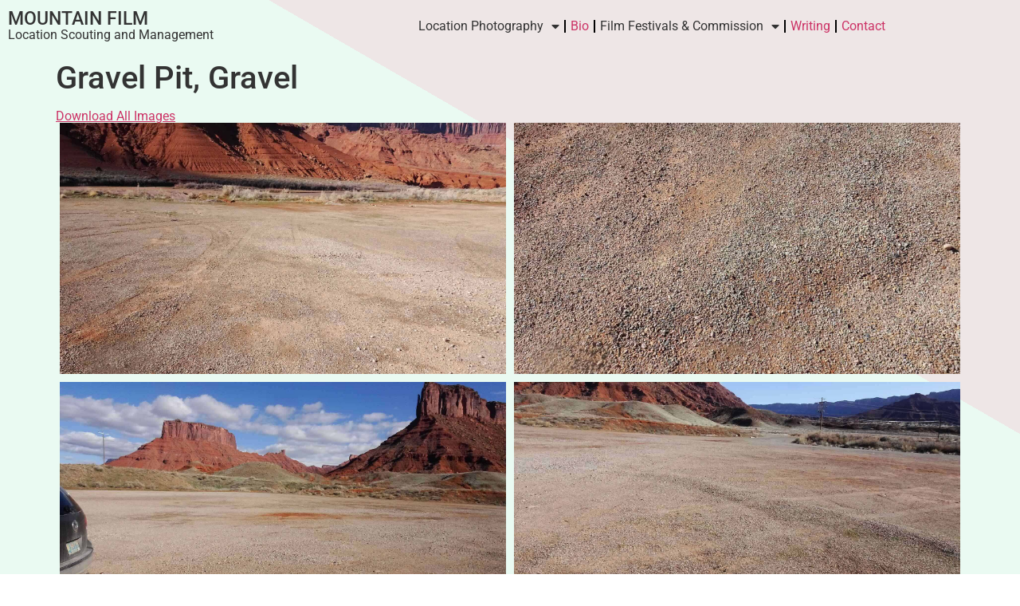

--- FILE ---
content_type: text/html; charset=UTF-8
request_url: https://www.mountainfilm.net/envira/gravel-pit-gravel/
body_size: 87484
content:
<!doctype html>
<html lang="en-US">
<head>
	<meta charset="UTF-8">
	<meta name="viewport" content="width=device-width, initial-scale=1">
	<link rel="profile" href="https://gmpg.org/xfn/11">
	<title>Gravel Pit, Gravel &#8211; Mountain Film</title>
<meta name='robots' content='max-image-preview:large' />
<link rel="alternate" type="application/rss+xml" title="Mountain Film &raquo; Feed" href="https://www.mountainfilm.net/feed/" />
<link rel="alternate" type="application/rss+xml" title="Mountain Film &raquo; Comments Feed" href="https://www.mountainfilm.net/comments/feed/" />
<link rel="alternate" title="oEmbed (JSON)" type="application/json+oembed" href="https://www.mountainfilm.net/wp-json/oembed/1.0/embed?url=https%3A%2F%2Fwww.mountainfilm.net%2Fenvira%2Fgravel-pit-gravel%2F" />
<link rel="alternate" title="oEmbed (XML)" type="text/xml+oembed" href="https://www.mountainfilm.net/wp-json/oembed/1.0/embed?url=https%3A%2F%2Fwww.mountainfilm.net%2Fenvira%2Fgravel-pit-gravel%2F&#038;format=xml" />
<style id='wp-img-auto-sizes-contain-inline-css'>
img:is([sizes=auto i],[sizes^="auto," i]){contain-intrinsic-size:3000px 1500px}
/*# sourceURL=wp-img-auto-sizes-contain-inline-css */
</style>
<style id='wp-emoji-styles-inline-css'>

	img.wp-smiley, img.emoji {
		display: inline !important;
		border: none !important;
		box-shadow: none !important;
		height: 1em !important;
		width: 1em !important;
		margin: 0 0.07em !important;
		vertical-align: -0.1em !important;
		background: none !important;
		padding: 0 !important;
	}
/*# sourceURL=wp-emoji-styles-inline-css */
</style>
<link rel='stylesheet' id='wp-block-library-css' href='https://www.mountainfilm.net/wp-includes/css/dist/block-library/style.css?ver=6.9' media='all' />
<style id='global-styles-inline-css'>
:root{--wp--preset--aspect-ratio--square: 1;--wp--preset--aspect-ratio--4-3: 4/3;--wp--preset--aspect-ratio--3-4: 3/4;--wp--preset--aspect-ratio--3-2: 3/2;--wp--preset--aspect-ratio--2-3: 2/3;--wp--preset--aspect-ratio--16-9: 16/9;--wp--preset--aspect-ratio--9-16: 9/16;--wp--preset--color--black: #000000;--wp--preset--color--cyan-bluish-gray: #abb8c3;--wp--preset--color--white: #ffffff;--wp--preset--color--pale-pink: #f78da7;--wp--preset--color--vivid-red: #cf2e2e;--wp--preset--color--luminous-vivid-orange: #ff6900;--wp--preset--color--luminous-vivid-amber: #fcb900;--wp--preset--color--light-green-cyan: #7bdcb5;--wp--preset--color--vivid-green-cyan: #00d084;--wp--preset--color--pale-cyan-blue: #8ed1fc;--wp--preset--color--vivid-cyan-blue: #0693e3;--wp--preset--color--vivid-purple: #9b51e0;--wp--preset--gradient--vivid-cyan-blue-to-vivid-purple: linear-gradient(135deg,rgb(6,147,227) 0%,rgb(155,81,224) 100%);--wp--preset--gradient--light-green-cyan-to-vivid-green-cyan: linear-gradient(135deg,rgb(122,220,180) 0%,rgb(0,208,130) 100%);--wp--preset--gradient--luminous-vivid-amber-to-luminous-vivid-orange: linear-gradient(135deg,rgb(252,185,0) 0%,rgb(255,105,0) 100%);--wp--preset--gradient--luminous-vivid-orange-to-vivid-red: linear-gradient(135deg,rgb(255,105,0) 0%,rgb(207,46,46) 100%);--wp--preset--gradient--very-light-gray-to-cyan-bluish-gray: linear-gradient(135deg,rgb(238,238,238) 0%,rgb(169,184,195) 100%);--wp--preset--gradient--cool-to-warm-spectrum: linear-gradient(135deg,rgb(74,234,220) 0%,rgb(151,120,209) 20%,rgb(207,42,186) 40%,rgb(238,44,130) 60%,rgb(251,105,98) 80%,rgb(254,248,76) 100%);--wp--preset--gradient--blush-light-purple: linear-gradient(135deg,rgb(255,206,236) 0%,rgb(152,150,240) 100%);--wp--preset--gradient--blush-bordeaux: linear-gradient(135deg,rgb(254,205,165) 0%,rgb(254,45,45) 50%,rgb(107,0,62) 100%);--wp--preset--gradient--luminous-dusk: linear-gradient(135deg,rgb(255,203,112) 0%,rgb(199,81,192) 50%,rgb(65,88,208) 100%);--wp--preset--gradient--pale-ocean: linear-gradient(135deg,rgb(255,245,203) 0%,rgb(182,227,212) 50%,rgb(51,167,181) 100%);--wp--preset--gradient--electric-grass: linear-gradient(135deg,rgb(202,248,128) 0%,rgb(113,206,126) 100%);--wp--preset--gradient--midnight: linear-gradient(135deg,rgb(2,3,129) 0%,rgb(40,116,252) 100%);--wp--preset--font-size--small: 13px;--wp--preset--font-size--medium: 20px;--wp--preset--font-size--large: 36px;--wp--preset--font-size--x-large: 42px;--wp--preset--spacing--20: 0.44rem;--wp--preset--spacing--30: 0.67rem;--wp--preset--spacing--40: 1rem;--wp--preset--spacing--50: 1.5rem;--wp--preset--spacing--60: 2.25rem;--wp--preset--spacing--70: 3.38rem;--wp--preset--spacing--80: 5.06rem;--wp--preset--shadow--natural: 6px 6px 9px rgba(0, 0, 0, 0.2);--wp--preset--shadow--deep: 12px 12px 50px rgba(0, 0, 0, 0.4);--wp--preset--shadow--sharp: 6px 6px 0px rgba(0, 0, 0, 0.2);--wp--preset--shadow--outlined: 6px 6px 0px -3px rgb(255, 255, 255), 6px 6px rgb(0, 0, 0);--wp--preset--shadow--crisp: 6px 6px 0px rgb(0, 0, 0);}:root { --wp--style--global--content-size: 800px;--wp--style--global--wide-size: 1200px; }:where(body) { margin: 0; }.wp-site-blocks > .alignleft { float: left; margin-right: 2em; }.wp-site-blocks > .alignright { float: right; margin-left: 2em; }.wp-site-blocks > .aligncenter { justify-content: center; margin-left: auto; margin-right: auto; }:where(.wp-site-blocks) > * { margin-block-start: 24px; margin-block-end: 0; }:where(.wp-site-blocks) > :first-child { margin-block-start: 0; }:where(.wp-site-blocks) > :last-child { margin-block-end: 0; }:root { --wp--style--block-gap: 24px; }:root :where(.is-layout-flow) > :first-child{margin-block-start: 0;}:root :where(.is-layout-flow) > :last-child{margin-block-end: 0;}:root :where(.is-layout-flow) > *{margin-block-start: 24px;margin-block-end: 0;}:root :where(.is-layout-constrained) > :first-child{margin-block-start: 0;}:root :where(.is-layout-constrained) > :last-child{margin-block-end: 0;}:root :where(.is-layout-constrained) > *{margin-block-start: 24px;margin-block-end: 0;}:root :where(.is-layout-flex){gap: 24px;}:root :where(.is-layout-grid){gap: 24px;}.is-layout-flow > .alignleft{float: left;margin-inline-start: 0;margin-inline-end: 2em;}.is-layout-flow > .alignright{float: right;margin-inline-start: 2em;margin-inline-end: 0;}.is-layout-flow > .aligncenter{margin-left: auto !important;margin-right: auto !important;}.is-layout-constrained > .alignleft{float: left;margin-inline-start: 0;margin-inline-end: 2em;}.is-layout-constrained > .alignright{float: right;margin-inline-start: 2em;margin-inline-end: 0;}.is-layout-constrained > .aligncenter{margin-left: auto !important;margin-right: auto !important;}.is-layout-constrained > :where(:not(.alignleft):not(.alignright):not(.alignfull)){max-width: var(--wp--style--global--content-size);margin-left: auto !important;margin-right: auto !important;}.is-layout-constrained > .alignwide{max-width: var(--wp--style--global--wide-size);}body .is-layout-flex{display: flex;}.is-layout-flex{flex-wrap: wrap;align-items: center;}.is-layout-flex > :is(*, div){margin: 0;}body .is-layout-grid{display: grid;}.is-layout-grid > :is(*, div){margin: 0;}body{padding-top: 0px;padding-right: 0px;padding-bottom: 0px;padding-left: 0px;}a:where(:not(.wp-element-button)){text-decoration: underline;}:root :where(.wp-element-button, .wp-block-button__link){background-color: #32373c;border-width: 0;color: #fff;font-family: inherit;font-size: inherit;font-style: inherit;font-weight: inherit;letter-spacing: inherit;line-height: inherit;padding-top: calc(0.667em + 2px);padding-right: calc(1.333em + 2px);padding-bottom: calc(0.667em + 2px);padding-left: calc(1.333em + 2px);text-decoration: none;text-transform: inherit;}.has-black-color{color: var(--wp--preset--color--black) !important;}.has-cyan-bluish-gray-color{color: var(--wp--preset--color--cyan-bluish-gray) !important;}.has-white-color{color: var(--wp--preset--color--white) !important;}.has-pale-pink-color{color: var(--wp--preset--color--pale-pink) !important;}.has-vivid-red-color{color: var(--wp--preset--color--vivid-red) !important;}.has-luminous-vivid-orange-color{color: var(--wp--preset--color--luminous-vivid-orange) !important;}.has-luminous-vivid-amber-color{color: var(--wp--preset--color--luminous-vivid-amber) !important;}.has-light-green-cyan-color{color: var(--wp--preset--color--light-green-cyan) !important;}.has-vivid-green-cyan-color{color: var(--wp--preset--color--vivid-green-cyan) !important;}.has-pale-cyan-blue-color{color: var(--wp--preset--color--pale-cyan-blue) !important;}.has-vivid-cyan-blue-color{color: var(--wp--preset--color--vivid-cyan-blue) !important;}.has-vivid-purple-color{color: var(--wp--preset--color--vivid-purple) !important;}.has-black-background-color{background-color: var(--wp--preset--color--black) !important;}.has-cyan-bluish-gray-background-color{background-color: var(--wp--preset--color--cyan-bluish-gray) !important;}.has-white-background-color{background-color: var(--wp--preset--color--white) !important;}.has-pale-pink-background-color{background-color: var(--wp--preset--color--pale-pink) !important;}.has-vivid-red-background-color{background-color: var(--wp--preset--color--vivid-red) !important;}.has-luminous-vivid-orange-background-color{background-color: var(--wp--preset--color--luminous-vivid-orange) !important;}.has-luminous-vivid-amber-background-color{background-color: var(--wp--preset--color--luminous-vivid-amber) !important;}.has-light-green-cyan-background-color{background-color: var(--wp--preset--color--light-green-cyan) !important;}.has-vivid-green-cyan-background-color{background-color: var(--wp--preset--color--vivid-green-cyan) !important;}.has-pale-cyan-blue-background-color{background-color: var(--wp--preset--color--pale-cyan-blue) !important;}.has-vivid-cyan-blue-background-color{background-color: var(--wp--preset--color--vivid-cyan-blue) !important;}.has-vivid-purple-background-color{background-color: var(--wp--preset--color--vivid-purple) !important;}.has-black-border-color{border-color: var(--wp--preset--color--black) !important;}.has-cyan-bluish-gray-border-color{border-color: var(--wp--preset--color--cyan-bluish-gray) !important;}.has-white-border-color{border-color: var(--wp--preset--color--white) !important;}.has-pale-pink-border-color{border-color: var(--wp--preset--color--pale-pink) !important;}.has-vivid-red-border-color{border-color: var(--wp--preset--color--vivid-red) !important;}.has-luminous-vivid-orange-border-color{border-color: var(--wp--preset--color--luminous-vivid-orange) !important;}.has-luminous-vivid-amber-border-color{border-color: var(--wp--preset--color--luminous-vivid-amber) !important;}.has-light-green-cyan-border-color{border-color: var(--wp--preset--color--light-green-cyan) !important;}.has-vivid-green-cyan-border-color{border-color: var(--wp--preset--color--vivid-green-cyan) !important;}.has-pale-cyan-blue-border-color{border-color: var(--wp--preset--color--pale-cyan-blue) !important;}.has-vivid-cyan-blue-border-color{border-color: var(--wp--preset--color--vivid-cyan-blue) !important;}.has-vivid-purple-border-color{border-color: var(--wp--preset--color--vivid-purple) !important;}.has-vivid-cyan-blue-to-vivid-purple-gradient-background{background: var(--wp--preset--gradient--vivid-cyan-blue-to-vivid-purple) !important;}.has-light-green-cyan-to-vivid-green-cyan-gradient-background{background: var(--wp--preset--gradient--light-green-cyan-to-vivid-green-cyan) !important;}.has-luminous-vivid-amber-to-luminous-vivid-orange-gradient-background{background: var(--wp--preset--gradient--luminous-vivid-amber-to-luminous-vivid-orange) !important;}.has-luminous-vivid-orange-to-vivid-red-gradient-background{background: var(--wp--preset--gradient--luminous-vivid-orange-to-vivid-red) !important;}.has-very-light-gray-to-cyan-bluish-gray-gradient-background{background: var(--wp--preset--gradient--very-light-gray-to-cyan-bluish-gray) !important;}.has-cool-to-warm-spectrum-gradient-background{background: var(--wp--preset--gradient--cool-to-warm-spectrum) !important;}.has-blush-light-purple-gradient-background{background: var(--wp--preset--gradient--blush-light-purple) !important;}.has-blush-bordeaux-gradient-background{background: var(--wp--preset--gradient--blush-bordeaux) !important;}.has-luminous-dusk-gradient-background{background: var(--wp--preset--gradient--luminous-dusk) !important;}.has-pale-ocean-gradient-background{background: var(--wp--preset--gradient--pale-ocean) !important;}.has-electric-grass-gradient-background{background: var(--wp--preset--gradient--electric-grass) !important;}.has-midnight-gradient-background{background: var(--wp--preset--gradient--midnight) !important;}.has-small-font-size{font-size: var(--wp--preset--font-size--small) !important;}.has-medium-font-size{font-size: var(--wp--preset--font-size--medium) !important;}.has-large-font-size{font-size: var(--wp--preset--font-size--large) !important;}.has-x-large-font-size{font-size: var(--wp--preset--font-size--x-large) !important;}
:root :where(.wp-block-pullquote){font-size: 1.5em;line-height: 1.6;}
/*# sourceURL=global-styles-inline-css */
</style>
<link rel='stylesheet' id='hello-elementor-css' href='https://www.mountainfilm.net/wp-content/themes/hello-elementor/assets/css/reset.css?ver=3.4.5' media='all' />
<link rel='stylesheet' id='hello-elementor-theme-style-css' href='https://www.mountainfilm.net/wp-content/themes/hello-elementor/assets/css/theme.css?ver=3.4.5' media='all' />
<link rel='stylesheet' id='hello-elementor-header-footer-css' href='https://www.mountainfilm.net/wp-content/themes/hello-elementor/assets/css/header-footer.css?ver=3.4.5' media='all' />
<link rel='stylesheet' id='elementor-frontend-css' href='https://www.mountainfilm.net/wp-content/plugins/elementor/assets/css/frontend.css?ver=3.34.1' media='all' />
<link rel='stylesheet' id='elementor-post-44002-css' href='https://www.mountainfilm.net/wp-content/uploads/elementor/css/post-44002.css?ver=1768370320' media='all' />
<link rel='stylesheet' id='widget-heading-css' href='https://www.mountainfilm.net/wp-content/plugins/elementor/assets/css/widget-heading.min.css?ver=3.34.1' media='all' />
<link rel='stylesheet' id='widget-nav-menu-css' href='https://www.mountainfilm.net/wp-content/plugins/elementor-pro/assets/css/widget-nav-menu.min.css?ver=3.34.0' media='all' />
<link rel='stylesheet' id='elementor-icons-css' href='https://www.mountainfilm.net/wp-content/plugins/elementor/assets/lib/eicons/css/elementor-icons.css?ver=5.45.0' media='all' />
<link rel='stylesheet' id='elementor-post-44589-css' href='https://www.mountainfilm.net/wp-content/uploads/elementor/css/post-44589.css?ver=1768370320' media='all' />
<link rel='stylesheet' id='elementor-gf-local-roboto-css' href='https://www.mountainfilm.net/wp-content/uploads/elementor/google-fonts/css/roboto.css?ver=1742234372' media='all' />
<link rel='stylesheet' id='elementor-gf-local-robotoslab-css' href='https://www.mountainfilm.net/wp-content/uploads/elementor/google-fonts/css/robotoslab.css?ver=1742234387' media='all' />
<link rel='stylesheet' id='elementor-icons-shared-0-css' href='https://www.mountainfilm.net/wp-content/plugins/elementor/assets/lib/font-awesome/css/fontawesome.css?ver=5.15.3' media='all' />
<link rel='stylesheet' id='elementor-icons-fa-solid-css' href='https://www.mountainfilm.net/wp-content/plugins/elementor/assets/lib/font-awesome/css/solid.css?ver=5.15.3' media='all' />
<script src="https://www.mountainfilm.net/wp-includes/js/jquery/jquery.js?ver=3.7.1" id="jquery-core-js"></script>
<script src="https://www.mountainfilm.net/wp-includes/js/jquery/jquery-migrate.js?ver=3.4.1" id="jquery-migrate-js"></script>
<script id="3d-flip-book-client-locale-loader-js-extra">
var FB3D_CLIENT_LOCALE = {"ajaxurl":"https://www.mountainfilm.net/wp-admin/admin-ajax.php","dictionary":{"Table of contents":"Table of contents","Close":"Close","Bookmarks":"Bookmarks","Thumbnails":"Thumbnails","Search":"Search","Share":"Share","Facebook":"Facebook","Twitter":"Twitter","Email":"Email","Play":"Play","Previous page":"Previous page","Next page":"Next page","Zoom in":"Zoom in","Zoom out":"Zoom out","Fit view":"Fit view","Auto play":"Auto play","Full screen":"Full screen","More":"More","Smart pan":"Smart pan","Single page":"Single page","Sounds":"Sounds","Stats":"Stats","Print":"Print","Download":"Download","Goto first page":"Goto first page","Goto last page":"Goto last page"},"images":"https://www.mountainfilm.net/wp-content/plugins/interactive-3d-flipbook-powered-physics-engine/assets/images/","jsData":{"urls":[],"posts":{"ids_mis":[],"ids":[]},"pages":[],"firstPages":[],"bookCtrlProps":[],"bookTemplates":[]},"key":"3d-flip-book","pdfJS":{"pdfJsLib":"https://www.mountainfilm.net/wp-content/plugins/interactive-3d-flipbook-powered-physics-engine/assets/js/pdf.min.js?ver=4.3.136","pdfJsWorker":"https://www.mountainfilm.net/wp-content/plugins/interactive-3d-flipbook-powered-physics-engine/assets/js/pdf.worker.js?ver=4.3.136","stablePdfJsLib":"https://www.mountainfilm.net/wp-content/plugins/interactive-3d-flipbook-powered-physics-engine/assets/js/stable/pdf.min.js?ver=2.5.207","stablePdfJsWorker":"https://www.mountainfilm.net/wp-content/plugins/interactive-3d-flipbook-powered-physics-engine/assets/js/stable/pdf.worker.js?ver=2.5.207","pdfJsCMapUrl":"https://www.mountainfilm.net/wp-content/plugins/interactive-3d-flipbook-powered-physics-engine/assets/cmaps/"},"cacheurl":"https://www.mountainfilm.net/wp-content/uploads/3d-flip-book/cache/","pluginsurl":"https://www.mountainfilm.net/wp-content/plugins/","pluginurl":"https://www.mountainfilm.net/wp-content/plugins/interactive-3d-flipbook-powered-physics-engine/","thumbnailSize":{"width":"250","height":"250"},"version":"1.16.17"};
//# sourceURL=3d-flip-book-client-locale-loader-js-extra
</script>
<script src="https://www.mountainfilm.net/wp-content/plugins/interactive-3d-flipbook-powered-physics-engine/assets/js/client-locale-loader.js?ver=1.16.17" id="3d-flip-book-client-locale-loader-js" async data-wp-strategy="async"></script>
<link rel="https://api.w.org/" href="https://www.mountainfilm.net/wp-json/" /><link rel="alternate" title="JSON" type="application/json" href="https://www.mountainfilm.net/wp-json/wp/v2/envira-gallery/44137" /><link rel="EditURI" type="application/rsd+xml" title="RSD" href="https://www.mountainfilm.net/xmlrpc.php?rsd" />
<meta name="generator" content="WordPress 6.9" />
<link rel="canonical" href="https://www.mountainfilm.net/envira/gravel-pit-gravel/" />
<link rel='shortlink' href='https://www.mountainfilm.net/?p=44137' />
<meta name="generator" content="Elementor 3.34.1; features: additional_custom_breakpoints; settings: css_print_method-external, google_font-enabled, font_display-swap">
			<style>
				.e-con.e-parent:nth-of-type(n+4):not(.e-lazyloaded):not(.e-no-lazyload),
				.e-con.e-parent:nth-of-type(n+4):not(.e-lazyloaded):not(.e-no-lazyload) * {
					background-image: none !important;
				}
				@media screen and (max-height: 1024px) {
					.e-con.e-parent:nth-of-type(n+3):not(.e-lazyloaded):not(.e-no-lazyload),
					.e-con.e-parent:nth-of-type(n+3):not(.e-lazyloaded):not(.e-no-lazyload) * {
						background-image: none !important;
					}
				}
				@media screen and (max-height: 640px) {
					.e-con.e-parent:nth-of-type(n+2):not(.e-lazyloaded):not(.e-no-lazyload),
					.e-con.e-parent:nth-of-type(n+2):not(.e-lazyloaded):not(.e-no-lazyload) * {
						background-image: none !important;
					}
				}
			</style>
			<link rel="icon" href="https://www.mountainfilm.net/wp-content/uploads/2017/09/cropped-logo1-1-32x32.jpg" sizes="32x32" />
<link rel="icon" href="https://www.mountainfilm.net/wp-content/uploads/2017/09/cropped-logo1-1-192x192.jpg" sizes="192x192" />
<link rel="apple-touch-icon" href="https://www.mountainfilm.net/wp-content/uploads/2017/09/cropped-logo1-1-180x180.jpg" />
<meta name="msapplication-TileImage" content="https://www.mountainfilm.net/wp-content/uploads/2017/09/cropped-logo1-1-270x270.jpg" />
</head>
<body class="wp-singular envira-template-default single single-envira postid-44137 wp-embed-responsive wp-theme-hello-elementor hello-elementor-default elementor-default elementor-kit-44002">


<a class="skip-link screen-reader-text" href="#content">Skip to content</a>

		<header data-elementor-type="header" data-elementor-id="44589" class="elementor elementor-44589 elementor-location-header" data-elementor-post-type="elementor_library">
					<section class="elementor-section elementor-top-section elementor-element elementor-element-aa2168f elementor-section-boxed elementor-section-height-default elementor-section-height-default" data-id="aa2168f" data-element_type="section">
						<div class="elementor-container elementor-column-gap-default">
					<div class="elementor-column elementor-col-50 elementor-top-column elementor-element elementor-element-4559d0e" data-id="4559d0e" data-element_type="column">
			<div class="elementor-widget-wrap elementor-element-populated">
						<div class="elementor-element elementor-element-728b9f0 elementor-widget elementor-widget-heading" data-id="728b9f0" data-element_type="widget" data-widget_type="heading.default">
				<div class="elementor-widget-container">
					<h2 class="elementor-heading-title elementor-size-default"><a href="https://www.mountainfilm.net/">Mountain Film</a></h2>				</div>
				</div>
				<div class="elementor-element elementor-element-28358e5 elementor-widget elementor-widget-heading" data-id="28358e5" data-element_type="widget" data-widget_type="heading.default">
				<div class="elementor-widget-container">
					<p class="elementor-heading-title elementor-size-default">Location Scouting and Management</p>				</div>
				</div>
					</div>
		</div>
				<div class="elementor-column elementor-col-50 elementor-top-column elementor-element elementor-element-700a226" data-id="700a226" data-element_type="column">
			<div class="elementor-widget-wrap elementor-element-populated">
						<div class="elementor-element elementor-element-5280e48 elementor-widget__width-initial elementor-nav-menu__align-end elementor-nav-menu--dropdown-tablet elementor-nav-menu__text-align-aside elementor-nav-menu--toggle elementor-nav-menu--burger elementor-widget elementor-widget-nav-menu" data-id="5280e48" data-element_type="widget" data-settings="{&quot;layout&quot;:&quot;horizontal&quot;,&quot;submenu_icon&quot;:{&quot;value&quot;:&quot;&lt;i class=\&quot;fas fa-caret-down\&quot; aria-hidden=\&quot;true\&quot;&gt;&lt;\/i&gt;&quot;,&quot;library&quot;:&quot;fa-solid&quot;},&quot;toggle&quot;:&quot;burger&quot;}" data-widget_type="nav-menu.default">
				<div class="elementor-widget-container">
								<nav aria-label="Menu" class="elementor-nav-menu--main elementor-nav-menu__container elementor-nav-menu--layout-horizontal e--pointer-underline e--animation-fade">
				<ul id="menu-1-5280e48" class="elementor-nav-menu"><li class="menu-item menu-item-type-custom menu-item-object-custom menu-item-has-children menu-item-6659"><a class="elementor-item">Location Photography</a>
<ul class="sub-menu elementor-nav-menu--dropdown">
	<li class="menu-item menu-item-type-post_type menu-item-object-page menu-item-44632"><a href="https://www.mountainfilm.net/rafs-death/" class="elementor-sub-item">Raf’s Death</a></li>
	<li class="menu-item menu-item-type-post_type menu-item-object-page menu-item-44249"><a href="https://www.mountainfilm.net/warmbloods/" class="elementor-sub-item">WARMBLOODS</a></li>
	<li class="menu-item menu-item-type-post_type menu-item-object-page menu-item-41734"><a href="https://www.mountainfilm.net/citadel/" class="elementor-sub-item">CITADEL</a></li>
	<li class="menu-item menu-item-type-post_type menu-item-object-page menu-item-43742"><a href="https://www.mountainfilm.net/stormwind-spring-23/" class="elementor-sub-item">STORMWIND SPRING 23</a></li>
	<li class="menu-item menu-item-type-post_type menu-item-object-page menu-item-41661"><a href="https://www.mountainfilm.net/stormwind-2022/" class="elementor-sub-item">STORMWIND 2022</a></li>
	<li class="menu-item menu-item-type-post_type menu-item-object-page menu-item-25330"><a href="https://www.mountainfilm.net/electric-state/" class="elementor-sub-item">Electric State</a></li>
	<li class="menu-item menu-item-type-post_type menu-item-object-page menu-item-25288"><a href="https://www.mountainfilm.net/nissan-2021/" class="elementor-sub-item">NISSAN 2021</a></li>
	<li class="menu-item menu-item-type-post_type menu-item-object-page menu-item-25246"><a href="https://www.mountainfilm.net/ornithology/" class="elementor-sub-item">ORNITHOLOGY</a></li>
	<li class="menu-item menu-item-type-post_type menu-item-object-page menu-item-24260"><a href="https://www.mountainfilm.net/subaru-2021/" class="elementor-sub-item">SUBARU 2021</a></li>
	<li class="menu-item menu-item-type-post_type menu-item-object-page menu-item-22557"><a href="https://www.mountainfilm.net/cop-shop/" class="elementor-sub-item">Cop Shop</a></li>
	<li class="menu-item menu-item-type-post_type menu-item-object-page menu-item-22519"><a href="https://www.mountainfilm.net/taos-spot-2020/" class="elementor-sub-item">VW Taos</a></li>
	<li class="menu-item menu-item-type-post_type menu-item-object-page menu-item-16306"><a href="https://www.mountainfilm.net/minuteman/" class="elementor-sub-item">Minuteman</a></li>
	<li class="menu-item menu-item-type-post_type menu-item-object-page menu-item-11411"><a href="https://www.mountainfilm.net/comeback-trail/" class="elementor-sub-item">Comeback Trail</a></li>
	<li class="menu-item menu-item-type-post_type menu-item-object-page menu-item-11342"><a href="https://www.mountainfilm.net/nine-men/" class="elementor-sub-item">Nine Men</a></li>
	<li class="menu-item menu-item-type-post_type menu-item-object-page menu-item-10402"><a href="https://www.mountainfilm.net/homeland/" class="elementor-sub-item">Homeland</a></li>
	<li class="menu-item menu-item-type-post_type menu-item-object-page menu-item-8836"><a href="https://www.mountainfilm.net/robin/" class="elementor-sub-item">Vengeance</a></li>
	<li class="menu-item menu-item-type-post_type menu-item-object-page menu-item-6998"><a href="https://www.mountainfilm.net/the-ploughmen/" class="elementor-sub-item">The Ploughmen</a></li>
	<li class="menu-item menu-item-type-post_type menu-item-object-page menu-item-6813"><a href="https://www.mountainfilm.net/zeitz-and-nearby/" class="elementor-sub-item">Succession</a></li>
	<li class="menu-item menu-item-type-post_type menu-item-object-page menu-item-16347"><a href="https://www.mountainfilm.net/this-must-be-the-place/" class="elementor-sub-item">This Must be the Place</a></li>
	<li class="menu-item menu-item-type-post_type menu-item-object-page menu-item-16348"><a href="https://www.mountainfilm.net/georgia-okeeffe/" class="elementor-sub-item">Georgia O’Keeffe</a></li>
	<li class="menu-item menu-item-type-post_type menu-item-object-page menu-item-16349"><a href="https://www.mountainfilm.net/lone-survivor/" class="elementor-sub-item">Lone Survivor</a></li>
	<li class="menu-item menu-item-type-post_type menu-item-object-page menu-item-16350"><a href="https://www.mountainfilm.net/a-million-ways-to-die-in-the-west-2/" class="elementor-sub-item">A Million Ways to Die in the West</a></li>
	<li class="menu-item menu-item-type-post_type menu-item-object-page menu-item-16352"><a href="https://www.mountainfilm.net/hell-or-highwater/" class="elementor-sub-item">Hell or Highwater</a></li>
	<li class="menu-item menu-item-type-post_type menu-item-object-page menu-item-16351"><a href="https://www.mountainfilm.net/godless/" class="elementor-sub-item">Godless</a></li>
	<li class="menu-item menu-item-type-post_type menu-item-object-page menu-item-16354"><a href="https://www.mountainfilm.net/avengers/" class="elementor-sub-item">Avengers</a></li>
	<li class="menu-item menu-item-type-post_type menu-item-object-page menu-item-16353"><a href="https://www.mountainfilm.net/thor/" class="elementor-sub-item">Thor</a></li>
</ul>
</li>
<li class="menu-item menu-item-type-post_type menu-item-object-page menu-item-6935"><a href="https://www.mountainfilm.net/bio/" class="elementor-item">Bio</a></li>
<li class="menu-item menu-item-type-custom menu-item-object-custom menu-item-has-children menu-item-6658"><a class="elementor-item">Film Festivals &#038; Commission</a>
<ul class="sub-menu elementor-nav-menu--dropdown">
	<li class="menu-item menu-item-type-post_type menu-item-object-page menu-item-8593"><a href="https://www.mountainfilm.net/taos-mountain-film-festival/" class="elementor-sub-item">Taos Mountain Film Festival</a></li>
	<li class="menu-item menu-item-type-post_type menu-item-object-page menu-item-8825"><a href="https://www.mountainfilm.net/taos-picture-show/" class="elementor-sub-item">Taos Picture Show</a></li>
</ul>
</li>
<li class="menu-item menu-item-type-custom menu-item-object-custom menu-item-6983"><a href="http://jonathanslator.com" class="elementor-item">Writing</a></li>
<li class="menu-item menu-item-type-post_type menu-item-object-page menu-item-6944"><a href="https://www.mountainfilm.net/contact/" class="elementor-item">Contact</a></li>
</ul>			</nav>
					<div class="elementor-menu-toggle" role="button" tabindex="0" aria-label="Menu Toggle" aria-expanded="false">
			<i aria-hidden="true" role="presentation" class="elementor-menu-toggle__icon--open eicon-menu-bar"></i><i aria-hidden="true" role="presentation" class="elementor-menu-toggle__icon--close eicon-close"></i>		</div>
					<nav class="elementor-nav-menu--dropdown elementor-nav-menu__container" aria-hidden="true">
				<ul id="menu-2-5280e48" class="elementor-nav-menu"><li class="menu-item menu-item-type-custom menu-item-object-custom menu-item-has-children menu-item-6659"><a class="elementor-item" tabindex="-1">Location Photography</a>
<ul class="sub-menu elementor-nav-menu--dropdown">
	<li class="menu-item menu-item-type-post_type menu-item-object-page menu-item-44632"><a href="https://www.mountainfilm.net/rafs-death/" class="elementor-sub-item" tabindex="-1">Raf’s Death</a></li>
	<li class="menu-item menu-item-type-post_type menu-item-object-page menu-item-44249"><a href="https://www.mountainfilm.net/warmbloods/" class="elementor-sub-item" tabindex="-1">WARMBLOODS</a></li>
	<li class="menu-item menu-item-type-post_type menu-item-object-page menu-item-41734"><a href="https://www.mountainfilm.net/citadel/" class="elementor-sub-item" tabindex="-1">CITADEL</a></li>
	<li class="menu-item menu-item-type-post_type menu-item-object-page menu-item-43742"><a href="https://www.mountainfilm.net/stormwind-spring-23/" class="elementor-sub-item" tabindex="-1">STORMWIND SPRING 23</a></li>
	<li class="menu-item menu-item-type-post_type menu-item-object-page menu-item-41661"><a href="https://www.mountainfilm.net/stormwind-2022/" class="elementor-sub-item" tabindex="-1">STORMWIND 2022</a></li>
	<li class="menu-item menu-item-type-post_type menu-item-object-page menu-item-25330"><a href="https://www.mountainfilm.net/electric-state/" class="elementor-sub-item" tabindex="-1">Electric State</a></li>
	<li class="menu-item menu-item-type-post_type menu-item-object-page menu-item-25288"><a href="https://www.mountainfilm.net/nissan-2021/" class="elementor-sub-item" tabindex="-1">NISSAN 2021</a></li>
	<li class="menu-item menu-item-type-post_type menu-item-object-page menu-item-25246"><a href="https://www.mountainfilm.net/ornithology/" class="elementor-sub-item" tabindex="-1">ORNITHOLOGY</a></li>
	<li class="menu-item menu-item-type-post_type menu-item-object-page menu-item-24260"><a href="https://www.mountainfilm.net/subaru-2021/" class="elementor-sub-item" tabindex="-1">SUBARU 2021</a></li>
	<li class="menu-item menu-item-type-post_type menu-item-object-page menu-item-22557"><a href="https://www.mountainfilm.net/cop-shop/" class="elementor-sub-item" tabindex="-1">Cop Shop</a></li>
	<li class="menu-item menu-item-type-post_type menu-item-object-page menu-item-22519"><a href="https://www.mountainfilm.net/taos-spot-2020/" class="elementor-sub-item" tabindex="-1">VW Taos</a></li>
	<li class="menu-item menu-item-type-post_type menu-item-object-page menu-item-16306"><a href="https://www.mountainfilm.net/minuteman/" class="elementor-sub-item" tabindex="-1">Minuteman</a></li>
	<li class="menu-item menu-item-type-post_type menu-item-object-page menu-item-11411"><a href="https://www.mountainfilm.net/comeback-trail/" class="elementor-sub-item" tabindex="-1">Comeback Trail</a></li>
	<li class="menu-item menu-item-type-post_type menu-item-object-page menu-item-11342"><a href="https://www.mountainfilm.net/nine-men/" class="elementor-sub-item" tabindex="-1">Nine Men</a></li>
	<li class="menu-item menu-item-type-post_type menu-item-object-page menu-item-10402"><a href="https://www.mountainfilm.net/homeland/" class="elementor-sub-item" tabindex="-1">Homeland</a></li>
	<li class="menu-item menu-item-type-post_type menu-item-object-page menu-item-8836"><a href="https://www.mountainfilm.net/robin/" class="elementor-sub-item" tabindex="-1">Vengeance</a></li>
	<li class="menu-item menu-item-type-post_type menu-item-object-page menu-item-6998"><a href="https://www.mountainfilm.net/the-ploughmen/" class="elementor-sub-item" tabindex="-1">The Ploughmen</a></li>
	<li class="menu-item menu-item-type-post_type menu-item-object-page menu-item-6813"><a href="https://www.mountainfilm.net/zeitz-and-nearby/" class="elementor-sub-item" tabindex="-1">Succession</a></li>
	<li class="menu-item menu-item-type-post_type menu-item-object-page menu-item-16347"><a href="https://www.mountainfilm.net/this-must-be-the-place/" class="elementor-sub-item" tabindex="-1">This Must be the Place</a></li>
	<li class="menu-item menu-item-type-post_type menu-item-object-page menu-item-16348"><a href="https://www.mountainfilm.net/georgia-okeeffe/" class="elementor-sub-item" tabindex="-1">Georgia O’Keeffe</a></li>
	<li class="menu-item menu-item-type-post_type menu-item-object-page menu-item-16349"><a href="https://www.mountainfilm.net/lone-survivor/" class="elementor-sub-item" tabindex="-1">Lone Survivor</a></li>
	<li class="menu-item menu-item-type-post_type menu-item-object-page menu-item-16350"><a href="https://www.mountainfilm.net/a-million-ways-to-die-in-the-west-2/" class="elementor-sub-item" tabindex="-1">A Million Ways to Die in the West</a></li>
	<li class="menu-item menu-item-type-post_type menu-item-object-page menu-item-16352"><a href="https://www.mountainfilm.net/hell-or-highwater/" class="elementor-sub-item" tabindex="-1">Hell or Highwater</a></li>
	<li class="menu-item menu-item-type-post_type menu-item-object-page menu-item-16351"><a href="https://www.mountainfilm.net/godless/" class="elementor-sub-item" tabindex="-1">Godless</a></li>
	<li class="menu-item menu-item-type-post_type menu-item-object-page menu-item-16354"><a href="https://www.mountainfilm.net/avengers/" class="elementor-sub-item" tabindex="-1">Avengers</a></li>
	<li class="menu-item menu-item-type-post_type menu-item-object-page menu-item-16353"><a href="https://www.mountainfilm.net/thor/" class="elementor-sub-item" tabindex="-1">Thor</a></li>
</ul>
</li>
<li class="menu-item menu-item-type-post_type menu-item-object-page menu-item-6935"><a href="https://www.mountainfilm.net/bio/" class="elementor-item" tabindex="-1">Bio</a></li>
<li class="menu-item menu-item-type-custom menu-item-object-custom menu-item-has-children menu-item-6658"><a class="elementor-item" tabindex="-1">Film Festivals &#038; Commission</a>
<ul class="sub-menu elementor-nav-menu--dropdown">
	<li class="menu-item menu-item-type-post_type menu-item-object-page menu-item-8593"><a href="https://www.mountainfilm.net/taos-mountain-film-festival/" class="elementor-sub-item" tabindex="-1">Taos Mountain Film Festival</a></li>
	<li class="menu-item menu-item-type-post_type menu-item-object-page menu-item-8825"><a href="https://www.mountainfilm.net/taos-picture-show/" class="elementor-sub-item" tabindex="-1">Taos Picture Show</a></li>
</ul>
</li>
<li class="menu-item menu-item-type-custom menu-item-object-custom menu-item-6983"><a href="http://jonathanslator.com" class="elementor-item" tabindex="-1">Writing</a></li>
<li class="menu-item menu-item-type-post_type menu-item-object-page menu-item-6944"><a href="https://www.mountainfilm.net/contact/" class="elementor-item" tabindex="-1">Contact</a></li>
</ul>			</nav>
						</div>
				</div>
					</div>
		</div>
					</div>
		</section>
				</header>
		
<main id="content" class="site-main post-44137 envira type-envira status-publish hentry">

			<div class="page-header">
			<h1 class="entry-title">Gravel Pit, Gravel</h1>		</div>
	
	<div class="page-content">
		<div id="envira-gallery-wrap-44137" class="envira-default-gallery envira-gallery-wrap envira-lazy-loading-enabled envira-layout-mason envira-gallery-theme-base" itemscope itemtype="https://schema.org/ImageGallery"><div class="envira-loader"><div></div><div></div><div></div><div></div></div><div class="envira-downloads envira-downloads-above">
                    <a data-gallery-id="44137" href="https://www.mountainfilm.net/envira/gravel-pit-gravel/?envira-downloads-gallery-id=44137&envira-downloads-gallery-image=all" class="envira-download-all">
                        Download All Images
                    </a>
                  </div><div id="envira-gallery-44137" class="envira-gallery-public envira-gallery-2-columns envira-clear enviratope" data-envira-id="44137" data-gallery-config='{"type":"default","layout":"mason","columns":"2","gallery_theme":"base","justified_margins":1,"justified_last_row":"nojustify","lazy_loading":1,"lazy_loading_delay":500,"gutter":10,"margin":10,"image_size":"full","square_size":false,"crop_width":640,"crop_height":480,"crop":0,"crop_position":"c","additional_copy_0":0,"additional_copy_title":0,"additional_copy_caption":0,"additional_copy_title_caption":0,"additional_copy_0_mobile":0,"additional_copy_title_mobile":0,"additional_copy_caption_mobile":0,"additional_copy_title_caption_mobile":0,"gallery_column_title_caption":"0","gallery_column_title_caption_mobile":"0","additional_copy_automatic_0":0,"additional_copy_automatic_title":0,"additional_copy_automatic_caption":0,"additional_copy_automatic_title_caption":0,"additional_copy_automatic_0_mobile":0,"additional_copy_automatic_title_mobile":0,"additional_copy_automatic_caption_mobile":0,"additional_copy_automatic_title_caption_mobile":0,"gallery_automatic_title_caption":"0","gallery_automatic_title_caption_mobile":"0","justified_row_height":150,"description_position":"0","description":"","random":"title","sort_order":"title","sorting_direction":"ASC","image_sizes_random":[],"isotope":true,"lightbox_enabled":1,"gallery_link_enabled":1,"lightbox_theme":"base_dark","lightbox_image_size":"full","title_display":"float","lightbox_title_caption":"title","arrows":1,"arrows_position":"inside","toolbar":0,"toolbar_title":0,"toolbar_position":"top","loop":1,"lightbox_open_close_effect":"fade","effect":"fade","supersize":1,"thumbnails_toggle":0,"thumbnails_hide":0,"image_counter":0,"thumbnails":0,"thumbnails_width":75,"thumbnails_height":55,"thumbnails_position":"bottom","thumbnails_custom_size":1,"mobile":1,"mobile_width":320,"mobile_height":240,"mobile_lightbox":1,"mobile_gallery_link_enabled":0,"mobile_arrows":1,"mobile_toolbar":1,"mobile_thumbnails":1,"mobile_touchwipe_close":0,"mobile_thumbnails_width":75,"mobile_thumbnails_height":50,"mobile_justified_row_height":80,"keyboard":true,"standalone_template":"","classes":["envira-default-gallery"],"rtl":0,"slug":"gravel-pit-gravel","download_all":1,"download_all_position":"above","download_all_label":"Download All Images","download":1,"download_custom_name":"","download_position":"top-left","download_image_size":"default","download_force":0,"download_invalid_password_message":"","download_mobile":0,"download_lightbox":1,"download_lightbox_position":"top-left","download_lightbox_force":0,"download_lightbox_mobile":0,"fullscreen":1,"open_fullscreen":1,"pagination":0,"pagination_position":"below","pagination_images_per_page":9,"pagination_prev_next":"numbered_previous_next","pagination_prev_text":"&laquo; Previous","pagination_next_text":"Next &raquo;","pagination_scroll":0,"pagination_ajax_load":0,"pagination_button_text":"Load More","pagination_lightbox_display_all_images":0,"mobile_pagination_images_per_page":9,"mobile_pagination_prev_next":"numbered_previous_next","password_protection_email":"","password_protection_message":"","wrong_password_message":"","zoom":0,"zoom_hover":0,"zoom_position":"upper-left","zoom_type":"basic","zoom_effect":"no-effect","zoom_lens_shape":"round","zoom_lens_cursor":0,"zoom_window_size":"small","zoom_tint_color":"","zoom_tint_color_opacity":"50","zoom_mousewheel":0,"zoom_size":200,"mobile_zoom":0,"gallery_id":"44137"}' data-gallery-images='[{"status":"active","src":"https:\/\/www.mountainfilm.net\/wp-content\/uploads\/2023\/03\/Gravel-Pit-Gravel-2.jpeg","title":"Gravel Pit, Gravel &amp;#8211; 2","link":"https:\/\/www.mountainfilm.net\/wp-content\/uploads\/2023\/03\/Gravel-Pit-Gravel-2.jpeg","alt":"","caption":false,"thumb":"https:\/\/www.mountainfilm.net\/wp-content\/uploads\/2023\/03\/Gravel-Pit-Gravel-2-75x55_c.jpeg","meta":{"aperture":"8","credit":null,"camera":"DSC-HX80","caption":"","created_timestamp":"1678986488","copyright":null,"focal_length":"4.1","iso":"200","shutter_speed":"0.003125","title":"","orientation":"1","keywords":null,"resized_images":null},"thumbnail":"https:\/\/www.mountainfilm.net\/wp-content\/uploads\/2023\/03\/Gravel-Pit-Gravel-2-250x141.jpeg","medium":"https:\/\/www.mountainfilm.net\/wp-content\/uploads\/2023\/03\/Gravel-Pit-Gravel-2-350x197.jpeg","medium_large":"https:\/\/www.mountainfilm.net\/wp-content\/uploads\/2023\/03\/Gravel-Pit-Gravel-2-768x432.jpeg","large":"https:\/\/www.mountainfilm.net\/wp-content\/uploads\/2023\/03\/Gravel-Pit-Gravel-2-1024x576.jpeg","1536x1536":"https:\/\/www.mountainfilm.net\/wp-content\/uploads\/2023\/03\/Gravel-Pit-Gravel-2-1536x864.jpeg","2048x2048":"https:\/\/www.mountainfilm.net\/wp-content\/uploads\/2023\/03\/Gravel-Pit-Gravel-2.jpeg","full":"https:\/\/www.mountainfilm.net\/wp-content\/uploads\/2023\/03\/Gravel-Pit-Gravel-2.jpeg","index":0,"id":44138,"video":false,"opts":{"caption":"","thumb":"https:\/\/www.mountainfilm.net\/wp-content\/uploads\/2023\/03\/Gravel-Pit-Gravel-2-75x55_c.jpeg","title":"Gravel Pit, Gravel &amp;#8211; 2"},"gallery_id":"44137"},{"status":"active","src":"https:\/\/www.mountainfilm.net\/wp-content\/uploads\/2023\/03\/Gravel-Pit-Gravel-3.jpeg","title":"Gravel Pit, Gravel &amp;#8211; 3","link":"https:\/\/www.mountainfilm.net\/wp-content\/uploads\/2023\/03\/Gravel-Pit-Gravel-3.jpeg","alt":"","caption":false,"thumb":"https:\/\/www.mountainfilm.net\/wp-content\/uploads\/2023\/03\/Gravel-Pit-Gravel-3-75x55_c.jpeg","meta":{"aperture":"8","credit":null,"camera":"DSC-HX80","caption":"","created_timestamp":"1678986490","copyright":null,"focal_length":"4.1","iso":"200","shutter_speed":"0.003125","title":"","orientation":"1","keywords":null,"resized_images":null},"thumbnail":"https:\/\/www.mountainfilm.net\/wp-content\/uploads\/2023\/03\/Gravel-Pit-Gravel-3-250x141.jpeg","medium":"https:\/\/www.mountainfilm.net\/wp-content\/uploads\/2023\/03\/Gravel-Pit-Gravel-3-350x197.jpeg","medium_large":"https:\/\/www.mountainfilm.net\/wp-content\/uploads\/2023\/03\/Gravel-Pit-Gravel-3-768x432.jpeg","large":"https:\/\/www.mountainfilm.net\/wp-content\/uploads\/2023\/03\/Gravel-Pit-Gravel-3-1024x576.jpeg","1536x1536":"https:\/\/www.mountainfilm.net\/wp-content\/uploads\/2023\/03\/Gravel-Pit-Gravel-3-1536x864.jpeg","2048x2048":"https:\/\/www.mountainfilm.net\/wp-content\/uploads\/2023\/03\/Gravel-Pit-Gravel-3.jpeg","full":"https:\/\/www.mountainfilm.net\/wp-content\/uploads\/2023\/03\/Gravel-Pit-Gravel-3.jpeg","index":1,"id":44139,"video":false,"opts":{"caption":"","thumb":"https:\/\/www.mountainfilm.net\/wp-content\/uploads\/2023\/03\/Gravel-Pit-Gravel-3-75x55_c.jpeg","title":"Gravel Pit, Gravel &amp;#8211; 3"},"gallery_id":"44137"},{"status":"active","src":"https:\/\/www.mountainfilm.net\/wp-content\/uploads\/2023\/03\/Gravel-Pit-Gravel-4.jpeg","title":"Gravel Pit, Gravel &amp;#8211; 4","link":"https:\/\/www.mountainfilm.net\/wp-content\/uploads\/2023\/03\/Gravel-Pit-Gravel-4.jpeg","alt":"","caption":false,"thumb":"https:\/\/www.mountainfilm.net\/wp-content\/uploads\/2023\/03\/Gravel-Pit-Gravel-4-75x55_c.jpeg","meta":{"aperture":"8","credit":null,"camera":"DSC-HX80","caption":"","created_timestamp":"1678986499","copyright":null,"focal_length":"4.1","iso":"200","shutter_speed":"0.0015625","title":"","orientation":"1","keywords":null,"resized_images":null},"thumbnail":"https:\/\/www.mountainfilm.net\/wp-content\/uploads\/2023\/03\/Gravel-Pit-Gravel-4-250x141.jpeg","medium":"https:\/\/www.mountainfilm.net\/wp-content\/uploads\/2023\/03\/Gravel-Pit-Gravel-4-350x197.jpeg","medium_large":"https:\/\/www.mountainfilm.net\/wp-content\/uploads\/2023\/03\/Gravel-Pit-Gravel-4-768x432.jpeg","large":"https:\/\/www.mountainfilm.net\/wp-content\/uploads\/2023\/03\/Gravel-Pit-Gravel-4-1024x576.jpeg","1536x1536":"https:\/\/www.mountainfilm.net\/wp-content\/uploads\/2023\/03\/Gravel-Pit-Gravel-4-1536x864.jpeg","2048x2048":"https:\/\/www.mountainfilm.net\/wp-content\/uploads\/2023\/03\/Gravel-Pit-Gravel-4.jpeg","full":"https:\/\/www.mountainfilm.net\/wp-content\/uploads\/2023\/03\/Gravel-Pit-Gravel-4.jpeg","index":2,"id":44140,"video":false,"opts":{"caption":"","thumb":"https:\/\/www.mountainfilm.net\/wp-content\/uploads\/2023\/03\/Gravel-Pit-Gravel-4-75x55_c.jpeg","title":"Gravel Pit, Gravel &amp;#8211; 4"},"gallery_id":"44137"},{"status":"active","src":"https:\/\/www.mountainfilm.net\/wp-content\/uploads\/2023\/03\/Gravel-Pit-Gravel-5.jpeg","title":"Gravel Pit, Gravel &amp;#8211; 5","link":"https:\/\/www.mountainfilm.net\/wp-content\/uploads\/2023\/03\/Gravel-Pit-Gravel-5.jpeg","alt":"","caption":false,"thumb":"https:\/\/www.mountainfilm.net\/wp-content\/uploads\/2023\/03\/Gravel-Pit-Gravel-5-75x55_c.jpeg","meta":{"aperture":"8","credit":null,"camera":"DSC-HX80","caption":"","created_timestamp":"1678986501","copyright":null,"focal_length":"4.1","iso":"200","shutter_speed":"0.0025","title":"","orientation":"1","keywords":null,"resized_images":null},"thumbnail":"https:\/\/www.mountainfilm.net\/wp-content\/uploads\/2023\/03\/Gravel-Pit-Gravel-5-250x141.jpeg","medium":"https:\/\/www.mountainfilm.net\/wp-content\/uploads\/2023\/03\/Gravel-Pit-Gravel-5-350x197.jpeg","medium_large":"https:\/\/www.mountainfilm.net\/wp-content\/uploads\/2023\/03\/Gravel-Pit-Gravel-5-768x432.jpeg","large":"https:\/\/www.mountainfilm.net\/wp-content\/uploads\/2023\/03\/Gravel-Pit-Gravel-5-1024x576.jpeg","1536x1536":"https:\/\/www.mountainfilm.net\/wp-content\/uploads\/2023\/03\/Gravel-Pit-Gravel-5-1536x864.jpeg","2048x2048":"https:\/\/www.mountainfilm.net\/wp-content\/uploads\/2023\/03\/Gravel-Pit-Gravel-5.jpeg","full":"https:\/\/www.mountainfilm.net\/wp-content\/uploads\/2023\/03\/Gravel-Pit-Gravel-5.jpeg","index":3,"id":44141,"video":false,"opts":{"caption":"","thumb":"https:\/\/www.mountainfilm.net\/wp-content\/uploads\/2023\/03\/Gravel-Pit-Gravel-5-75x55_c.jpeg","title":"Gravel Pit, Gravel &amp;#8211; 5"},"gallery_id":"44137"},{"status":"active","src":"https:\/\/www.mountainfilm.net\/wp-content\/uploads\/2023\/03\/Gravel-Pit-Gravel-1.jpeg","title":"Gravel Pit, Gravel &amp;#8211; 1","link":"https:\/\/www.mountainfilm.net\/wp-content\/uploads\/2023\/03\/Gravel-Pit-Gravel-1.jpeg","alt":"","caption":false,"thumb":"https:\/\/www.mountainfilm.net\/wp-content\/uploads\/2023\/03\/Gravel-Pit-Gravel-1-75x55_c.jpeg","meta":{"aperture":"8","credit":null,"camera":"DSC-HX80","caption":"","created_timestamp":"1678986485","copyright":null,"focal_length":"4.1","iso":"200","shutter_speed":"0.004","title":"","orientation":"1","keywords":null,"resized_images":null},"thumbnail":"https:\/\/www.mountainfilm.net\/wp-content\/uploads\/2023\/03\/Gravel-Pit-Gravel-1-250x141.jpeg","medium":"https:\/\/www.mountainfilm.net\/wp-content\/uploads\/2023\/03\/Gravel-Pit-Gravel-1-350x197.jpeg","medium_large":"https:\/\/www.mountainfilm.net\/wp-content\/uploads\/2023\/03\/Gravel-Pit-Gravel-1-768x432.jpeg","large":"https:\/\/www.mountainfilm.net\/wp-content\/uploads\/2023\/03\/Gravel-Pit-Gravel-1-1024x576.jpeg","1536x1536":"https:\/\/www.mountainfilm.net\/wp-content\/uploads\/2023\/03\/Gravel-Pit-Gravel-1-1536x864.jpeg","2048x2048":"https:\/\/www.mountainfilm.net\/wp-content\/uploads\/2023\/03\/Gravel-Pit-Gravel-1.jpeg","full":"https:\/\/www.mountainfilm.net\/wp-content\/uploads\/2023\/03\/Gravel-Pit-Gravel-1.jpeg","index":4,"id":44142,"video":false,"opts":{"caption":"","thumb":"https:\/\/www.mountainfilm.net\/wp-content\/uploads\/2023\/03\/Gravel-Pit-Gravel-1-75x55_c.jpeg","title":"Gravel Pit, Gravel &amp;#8211; 1"},"gallery_id":"44137"}]' data-lightbox-theme='{&quot;arrows&quot;:true,&quot;margins&quot;:[10,0],&quot;gutter&quot;:&quot;100&quot;,&quot;thumbs_position&quot;:&quot;bottom&quot;,&quot;base_template&quot;:&quot;&lt;div id=\&quot;envirabox-44137\&quot; data-envirabox-id=\&quot;44137\&quot; class=\&quot;envirabox-container envirabox-theme-base_dark envirabox-wrap\&quot; role=\&quot;dialog\&quot;&gt;&lt;div class=\&quot;envirabox-bg\&quot;&gt;&lt;\/div&gt;&lt;div class=\&quot;envirabox-outer\&quot;&gt;&lt;div class=\&quot;envirabox-inner\&quot;&gt;&lt;div class=\&quot;envirabox-caption-wrap\&quot;&gt;&lt;div class=\&quot;envirabox-title\&quot;&gt;&lt;\/div&gt;&lt;\/div&gt;&lt;div class=\&quot;envirabox-toolbar\&quot;&gt;&lt;div class=\&quot;envira-download-button\&quot; data-envira-downloads-force-download=\&quot;0\&quot;&gt;&lt;a href=\&quot;#\&quot; title=\&quot;Click here to download this image\&quot; &gt;Download&lt;\/a&gt;&lt;\/div&gt;&lt;div class=\&quot;envira-fullscreen-button\&quot;&gt;&lt;a data-envirabox-fullscreen class=\&quot;btnFullscreen\&quot; title=\&quot;Toggle Fullscreen\&quot; href=\&quot;#\&quot;&gt;&lt;\/a&gt;&lt;\/div&gt;&lt;div class=\&quot;envira-close-button\&quot;&gt;&lt;a data-envirabox-close class=\&quot;envirabox-item envirabox-close envirabox-button--close\&quot; title=\&quot;Close\&quot; href=\&quot;#\&quot;&gt;&lt;\/a&gt;&lt;\/div&gt;&lt;\/div&gt;&lt;div class=\&quot;envirabox-navigation\&quot;&gt;&lt;a data-envirabox-prev title=\&quot;Prev\&quot; class=\&quot;envirabox-arrow envirabox-arrow--left envirabox-nav envirabox-prev\&quot; href=\&quot;#\&quot;&gt;&lt;span&gt;&lt;\/span&gt;&lt;\/a&gt;&lt;a data-envirabox-next title=\&quot;Next\&quot; class=\&quot;envirabox-arrow envirabox-arrow--right envirabox-nav envirabox-next\&quot; href=\&quot;#\&quot;&gt;&lt;span&gt;&lt;\/span&gt;&lt;\/a&gt;&lt;\/div&gt;&lt;div class=\&quot;envirabox-stage\&quot;&gt;&lt;\/div&gt;&lt;\/div&gt;&lt;\/div&gt;&lt;\/div&gt;&quot;,&quot;load_all&quot;:false,&quot;error_template&quot;:&quot;&lt;div class=\&quot;envirabox-error\&quot;&gt;&lt;p&gt;{{ERROR}}&lt;p&gt;&lt;\/div&gt;&quot;,&quot;inner_caption&quot;:false,&quot;caption_position&quot;:false,&quot;arrow_position&quot;:false,&quot;toolbar&quot;:true,&quot;infobar&quot;:false,&quot;show_smallbtn&quot;:false,&quot;idle_time&quot;:false,&quot;click_content&quot;:false,&quot;click_slide&quot;:false,&quot;click_outside&quot;:false,&quot;animation_duration&quot;:false,&quot;transition_duration&quot;:false,&quot;small_btn_template&quot;:&quot;&lt;a data-envirabox-close class=\&quot;envirabox-item envirabox-close envirabox-button--close\&quot; title=\&quot;Close\&quot; href=\&quot;#\&quot;&gt;&lt;\/a&gt;&quot;}' data-parsed-attrs='{"id":"44137","cache":true}'><div id="envira-gallery-item-44138" class="envira-gallery-item envira-gallery-item-1 envira-lazy-load enviratope-item" style="padding-left: 5px; padding-bottom: 10px; padding-right: 5px;"  itemscope itemtype="https://schema.org/ImageObject"><div class="envira-gallery-item-inner"><div class="envira-gallery-position-overlay envira-gallery-top-left"><div class="envira-download-button">
            <a href="https://www.mountainfilm.net/wp-content/uploads/2023/03/Gravel-Pit-Gravel-2.jpeg" target="_blank" title="Click here to download this image">Download</a>
        </div></div><div class="envira-gallery-position-overlay envira-gallery-top-right"></div><div class="envira-gallery-position-overlay envira-gallery-bottom-left"></div><div class="envira-gallery-position-overlay envira-gallery-bottom-right"></div><a class="envira-gallery-44137 envira-gallery-link" href="https://www.mountainfilm.net/wp-content/uploads/2023/03/Gravel-Pit-Gravel-2.jpeg" title="Gravel Pit, Gravel &amp;#8211; 2" data-caption="" data-envira-item-id="44138" data-envira-retina="https://www.mountainfilm.net/wp-content/uploads/2023/03/Gravel-Pit-Gravel-2.jpeg" data-thumb="https://www.mountainfilm.net/wp-content/uploads/2023/03/Gravel-Pit-Gravel-2-75x55_c.jpeg" data-title="Gravel Pit, Gravel &amp;amp;#8211; 2" data-envirabox='44137' itemprop="contentUrl"><div class="envira-lazy" style="padding-bottom: 56.222222222222%;" data-envira-changed="false" data-width="1800" data-height="1012"><img fetchpriority="high" decoding="async" src="https://www.mountainfilm.net/wp-content/uploads/2023/03/Gravel-Pit-Gravel-2.jpeg" alt="" class="envira-gallery-image envira-gallery-image-1    envira-lazy" height="1012" id="envira-gallery-image-44138" srcset="[data-uri]" tabindex="-1" title="Gravel Pit, Gravel &#8211; 2" width="1800" data-caption="" data-envira-gallery-id="44137" data-envira-index="0" data-envira-item-id="44138" data-envira-src="https://www.mountainfilm.net/wp-content/uploads/2023/03/Gravel-Pit-Gravel-2.jpeg" data-envira-srcset="https://www.mountainfilm.net/wp-content/uploads/2023/03/Gravel-Pit-Gravel-2.jpeg 400w, https://www.mountainfilm.net/wp-content/uploads/2023/03/Gravel-Pit-Gravel-2.jpeg 2x" data-title="Gravel Pit, Gravel &amp;amp;#8211; 2" itemprop="thumbnailUrl"  data-envirabox="44137" /></div></a><div class="envira-gallery-captioned-data envira-gallery-captioned-data-base"></div></div></div><div id="envira-gallery-item-44139" class="envira-gallery-item envira-gallery-item-2 envira-lazy-load enviratope-item" style="padding-left: 5px; padding-bottom: 10px; padding-right: 5px;"  itemscope itemtype="https://schema.org/ImageObject"><div class="envira-gallery-item-inner"><div class="envira-gallery-position-overlay envira-gallery-top-left"><div class="envira-download-button">
            <a href="https://www.mountainfilm.net/wp-content/uploads/2023/03/Gravel-Pit-Gravel-3.jpeg" target="_blank" title="Click here to download this image">Download</a>
        </div></div><div class="envira-gallery-position-overlay envira-gallery-top-right"></div><div class="envira-gallery-position-overlay envira-gallery-bottom-left"></div><div class="envira-gallery-position-overlay envira-gallery-bottom-right"></div><a class="envira-gallery-44137 envira-gallery-link" href="https://www.mountainfilm.net/wp-content/uploads/2023/03/Gravel-Pit-Gravel-3.jpeg" title="Gravel Pit, Gravel &amp;#8211; 3" data-caption="" data-envira-item-id="44139" data-envira-retina="https://www.mountainfilm.net/wp-content/uploads/2023/03/Gravel-Pit-Gravel-3.jpeg" data-thumb="https://www.mountainfilm.net/wp-content/uploads/2023/03/Gravel-Pit-Gravel-3-75x55_c.jpeg" data-title="Gravel Pit, Gravel &amp;amp;#8211; 3" data-envirabox='44137' itemprop="contentUrl"><div class="envira-lazy" style="padding-bottom: 56.222222222222%;" data-envira-changed="false" data-width="1800" data-height="1012"><img decoding="async" src="https://www.mountainfilm.net/wp-content/uploads/2023/03/Gravel-Pit-Gravel-3.jpeg" alt="" class="envira-gallery-image envira-gallery-image-2    envira-lazy" height="1012" id="envira-gallery-image-44139" srcset="[data-uri]" tabindex="-1" title="Gravel Pit, Gravel &#8211; 3" width="1800" data-caption="" data-envira-gallery-id="44137" data-envira-index="1" data-envira-item-id="44139" data-envira-src="https://www.mountainfilm.net/wp-content/uploads/2023/03/Gravel-Pit-Gravel-3.jpeg" data-envira-srcset="https://www.mountainfilm.net/wp-content/uploads/2023/03/Gravel-Pit-Gravel-3.jpeg 400w, https://www.mountainfilm.net/wp-content/uploads/2023/03/Gravel-Pit-Gravel-3.jpeg 2x" data-title="Gravel Pit, Gravel &amp;amp;#8211; 3" itemprop="thumbnailUrl"  data-envirabox="44137" /></div></a><div class="envira-gallery-captioned-data envira-gallery-captioned-data-base"></div></div></div><div id="envira-gallery-item-44140" class="envira-gallery-item envira-gallery-item-3 envira-lazy-load enviratope-item" style="padding-left: 5px; padding-bottom: 10px; padding-right: 5px;"  itemscope itemtype="https://schema.org/ImageObject"><div class="envira-gallery-item-inner"><div class="envira-gallery-position-overlay envira-gallery-top-left"><div class="envira-download-button">
            <a href="https://www.mountainfilm.net/wp-content/uploads/2023/03/Gravel-Pit-Gravel-4.jpeg" target="_blank" title="Click here to download this image">Download</a>
        </div></div><div class="envira-gallery-position-overlay envira-gallery-top-right"></div><div class="envira-gallery-position-overlay envira-gallery-bottom-left"></div><div class="envira-gallery-position-overlay envira-gallery-bottom-right"></div><a class="envira-gallery-44137 envira-gallery-link" href="https://www.mountainfilm.net/wp-content/uploads/2023/03/Gravel-Pit-Gravel-4.jpeg" title="Gravel Pit, Gravel &amp;#8211; 4" data-caption="" data-envira-item-id="44140" data-envira-retina="https://www.mountainfilm.net/wp-content/uploads/2023/03/Gravel-Pit-Gravel-4.jpeg" data-thumb="https://www.mountainfilm.net/wp-content/uploads/2023/03/Gravel-Pit-Gravel-4-75x55_c.jpeg" data-title="Gravel Pit, Gravel &amp;amp;#8211; 4" data-envirabox='44137' itemprop="contentUrl"><div class="envira-lazy" style="padding-bottom: 56.222222222222%;" data-envira-changed="false" data-width="1800" data-height="1012"><img decoding="async" src="https://www.mountainfilm.net/wp-content/uploads/2023/03/Gravel-Pit-Gravel-4.jpeg" alt="" class="envira-gallery-image envira-gallery-image-3    envira-lazy" height="1012" id="envira-gallery-image-44140" srcset="[data-uri]" tabindex="-1" title="Gravel Pit, Gravel &#8211; 4" width="1800" data-caption="" data-envira-gallery-id="44137" data-envira-index="2" data-envira-item-id="44140" data-envira-src="https://www.mountainfilm.net/wp-content/uploads/2023/03/Gravel-Pit-Gravel-4.jpeg" data-envira-srcset="https://www.mountainfilm.net/wp-content/uploads/2023/03/Gravel-Pit-Gravel-4.jpeg 400w, https://www.mountainfilm.net/wp-content/uploads/2023/03/Gravel-Pit-Gravel-4.jpeg 2x" data-title="Gravel Pit, Gravel &amp;amp;#8211; 4" itemprop="thumbnailUrl"  data-envirabox="44137" /></div></a><div class="envira-gallery-captioned-data envira-gallery-captioned-data-base"></div></div></div><div id="envira-gallery-item-44141" class="envira-gallery-item envira-gallery-item-4 envira-lazy-load enviratope-item" style="padding-left: 5px; padding-bottom: 10px; padding-right: 5px;"  itemscope itemtype="https://schema.org/ImageObject"><div class="envira-gallery-item-inner"><div class="envira-gallery-position-overlay envira-gallery-top-left"><div class="envira-download-button">
            <a href="https://www.mountainfilm.net/wp-content/uploads/2023/03/Gravel-Pit-Gravel-5.jpeg" target="_blank" title="Click here to download this image">Download</a>
        </div></div><div class="envira-gallery-position-overlay envira-gallery-top-right"></div><div class="envira-gallery-position-overlay envira-gallery-bottom-left"></div><div class="envira-gallery-position-overlay envira-gallery-bottom-right"></div><a class="envira-gallery-44137 envira-gallery-link" href="https://www.mountainfilm.net/wp-content/uploads/2023/03/Gravel-Pit-Gravel-5.jpeg" title="Gravel Pit, Gravel &amp;#8211; 5" data-caption="" data-envira-item-id="44141" data-envira-retina="https://www.mountainfilm.net/wp-content/uploads/2023/03/Gravel-Pit-Gravel-5.jpeg" data-thumb="https://www.mountainfilm.net/wp-content/uploads/2023/03/Gravel-Pit-Gravel-5-75x55_c.jpeg" data-title="Gravel Pit, Gravel &amp;amp;#8211; 5" data-envirabox='44137' itemprop="contentUrl"><div class="envira-lazy" style="padding-bottom: 56.222222222222%;" data-envira-changed="false" data-width="1800" data-height="1012"><img loading="lazy" decoding="async" src="https://www.mountainfilm.net/wp-content/uploads/2023/03/Gravel-Pit-Gravel-5.jpeg" alt="" class="envira-gallery-image envira-gallery-image-4    envira-lazy" height="1012" id="envira-gallery-image-44141" srcset="[data-uri]" tabindex="-1" title="Gravel Pit, Gravel &#8211; 5" width="1800" data-caption="" data-envira-gallery-id="44137" data-envira-index="3" data-envira-item-id="44141" data-envira-src="https://www.mountainfilm.net/wp-content/uploads/2023/03/Gravel-Pit-Gravel-5.jpeg" data-envira-srcset="https://www.mountainfilm.net/wp-content/uploads/2023/03/Gravel-Pit-Gravel-5.jpeg 400w, https://www.mountainfilm.net/wp-content/uploads/2023/03/Gravel-Pit-Gravel-5.jpeg 2x" data-title="Gravel Pit, Gravel &amp;amp;#8211; 5" itemprop="thumbnailUrl"  data-envirabox="44137" /></div></a><div class="envira-gallery-captioned-data envira-gallery-captioned-data-base"></div></div></div><div id="envira-gallery-item-44142" class="envira-gallery-item envira-gallery-item-5 envira-lazy-load enviratope-item" style="padding-left: 5px; padding-bottom: 10px; padding-right: 5px;"  itemscope itemtype="https://schema.org/ImageObject"><div class="envira-gallery-item-inner"><div class="envira-gallery-position-overlay envira-gallery-top-left"><div class="envira-download-button">
            <a href="https://www.mountainfilm.net/wp-content/uploads/2023/03/Gravel-Pit-Gravel-1.jpeg" target="_blank" title="Click here to download this image">Download</a>
        </div></div><div class="envira-gallery-position-overlay envira-gallery-top-right"></div><div class="envira-gallery-position-overlay envira-gallery-bottom-left"></div><div class="envira-gallery-position-overlay envira-gallery-bottom-right"></div><a class="envira-gallery-44137 envira-gallery-link" href="https://www.mountainfilm.net/wp-content/uploads/2023/03/Gravel-Pit-Gravel-1.jpeg" title="Gravel Pit, Gravel &amp;#8211; 1" data-caption="" data-envira-item-id="44142" data-envira-retina="https://www.mountainfilm.net/wp-content/uploads/2023/03/Gravel-Pit-Gravel-1.jpeg" data-thumb="https://www.mountainfilm.net/wp-content/uploads/2023/03/Gravel-Pit-Gravel-1-75x55_c.jpeg" data-title="Gravel Pit, Gravel &amp;amp;#8211; 1" data-envirabox='44137' itemprop="contentUrl"><div class="envira-lazy" style="padding-bottom: 56.222222222222%;" data-envira-changed="false" data-width="1800" data-height="1012"><img loading="lazy" decoding="async" src="https://www.mountainfilm.net/wp-content/uploads/2023/03/Gravel-Pit-Gravel-1.jpeg" alt="" class="envira-gallery-image envira-gallery-image-5    envira-lazy" height="1012" id="envira-gallery-image-44142" srcset="[data-uri]" tabindex="-1" title="Gravel Pit, Gravel &#8211; 1" width="1800" data-caption="" data-envira-gallery-id="44137" data-envira-index="4" data-envira-item-id="44142" data-envira-src="https://www.mountainfilm.net/wp-content/uploads/2023/03/Gravel-Pit-Gravel-1.jpeg" data-envira-srcset="https://www.mountainfilm.net/wp-content/uploads/2023/03/Gravel-Pit-Gravel-1.jpeg 400w, https://www.mountainfilm.net/wp-content/uploads/2023/03/Gravel-Pit-Gravel-1.jpeg 2x" data-title="Gravel Pit, Gravel &amp;amp;#8211; 1" itemprop="thumbnailUrl"  data-envirabox="44137" /></div></a><div class="envira-gallery-captioned-data envira-gallery-captioned-data-base"></div></div></div></div></div><noscript><img src='https://www.mountainfilm.net/wp-content/uploads/2023/03/Gravel-Pit-Gravel-2.jpeg' alt='' class='envira_noscript_images ' /><img src='https://www.mountainfilm.net/wp-content/uploads/2023/03/Gravel-Pit-Gravel-3.jpeg' alt='' class='envira_noscript_images ' /><img src='https://www.mountainfilm.net/wp-content/uploads/2023/03/Gravel-Pit-Gravel-4.jpeg' alt='' class='envira_noscript_images ' /><img src='https://www.mountainfilm.net/wp-content/uploads/2023/03/Gravel-Pit-Gravel-5.jpeg' alt='' class='envira_noscript_images ' /><img src='https://www.mountainfilm.net/wp-content/uploads/2023/03/Gravel-Pit-Gravel-1.jpeg' alt='' class='envira_noscript_images ' /></noscript>
		
			</div>

	
</main>

	<footer id="site-footer" class="site-footer dynamic-footer footer-has-copyright">
	<div class="footer-inner">
		<div class="site-branding show-logo">
							<p class="site-description show">
					Location Scouting and Management				</p>
					</div>

		
					<div class="copyright show">
				<p>All rights reserved</p>
			</div>
			</div>
</footer>

<script type="speculationrules">
{"prefetch":[{"source":"document","where":{"and":[{"href_matches":"/*"},{"not":{"href_matches":["/wp-*.php","/wp-admin/*","/wp-content/uploads/*","/wp-content/*","/wp-content/plugins/*","/wp-content/themes/hello-elementor/*","/*\\?(.+)"]}},{"not":{"selector_matches":"a[rel~=\"nofollow\"]"}},{"not":{"selector_matches":".no-prefetch, .no-prefetch a"}}]},"eagerness":"conservative"}]}
</script>
			<script>
				const lazyloadRunObserver = () => {
					const lazyloadBackgrounds = document.querySelectorAll( `.e-con.e-parent:not(.e-lazyloaded)` );
					const lazyloadBackgroundObserver = new IntersectionObserver( ( entries ) => {
						entries.forEach( ( entry ) => {
							if ( entry.isIntersecting ) {
								let lazyloadBackground = entry.target;
								if( lazyloadBackground ) {
									lazyloadBackground.classList.add( 'e-lazyloaded' );
								}
								lazyloadBackgroundObserver.unobserve( entry.target );
							}
						});
					}, { rootMargin: '200px 0px 200px 0px' } );
					lazyloadBackgrounds.forEach( ( lazyloadBackground ) => {
						lazyloadBackgroundObserver.observe( lazyloadBackground );
					} );
				};
				const events = [
					'DOMContentLoaded',
					'elementor/lazyload/observe',
				];
				events.forEach( ( event ) => {
					document.addEventListener( event, lazyloadRunObserver );
				} );
			</script>
			<link rel='stylesheet' id='envira-gallery-style-css' href='https://www.mountainfilm.net/wp-content/plugins/envira-gallery/assets/css/envira.css?ver=1.13.0' media='all' />
<link rel='stylesheet' id='envira-gallery-jgallery-css' href='https://www.mountainfilm.net/wp-content/plugins/envira-gallery/assets/css/justifiedGallery.css?ver=1.13.0' media='all' />
<link rel='stylesheet' id='envira-gallery-base_dark-lightbox-theme-css' href='https://www.mountainfilm.net/wp-content/plugins/envira-gallery/envira-gallery/lightbox-themes/base_dark/css/style.css?ver=1.13.0' media='all' />
<link rel='stylesheet' id='envira-downloads-style-css' href='https://www.mountainfilm.net/wp-content/plugins/envira-downloads/assets/css/downloads-style.css?ver=1.13.0' media='all' />
<style id='core-block-supports-inline-css'>
/**
 * Core styles: block-supports
 */

/*# sourceURL=core-block-supports-inline-css */
</style>
<script src="https://www.mountainfilm.net/wp-content/themes/hello-elementor/assets/js/hello-frontend.js?ver=3.4.5" id="hello-theme-frontend-js"></script>
<script src="https://www.mountainfilm.net/wp-content/plugins/elementor/assets/js/webpack.runtime.js?ver=3.34.1" id="elementor-webpack-runtime-js"></script>
<script src="https://www.mountainfilm.net/wp-content/plugins/elementor/assets/js/frontend-modules.js?ver=3.34.1" id="elementor-frontend-modules-js"></script>
<script src="https://www.mountainfilm.net/wp-includes/js/jquery/ui/core.js?ver=1.13.3" id="jquery-ui-core-js"></script>
<script id="elementor-frontend-js-before">
var elementorFrontendConfig = {"environmentMode":{"edit":false,"wpPreview":false,"isScriptDebug":true},"i18n":{"shareOnFacebook":"Share on Facebook","shareOnTwitter":"Share on Twitter","pinIt":"Pin it","download":"Download","downloadImage":"Download image","fullscreen":"Fullscreen","zoom":"Zoom","share":"Share","playVideo":"Play Video","previous":"Previous","next":"Next","close":"Close","a11yCarouselPrevSlideMessage":"Previous slide","a11yCarouselNextSlideMessage":"Next slide","a11yCarouselFirstSlideMessage":"This is the first slide","a11yCarouselLastSlideMessage":"This is the last slide","a11yCarouselPaginationBulletMessage":"Go to slide"},"is_rtl":false,"breakpoints":{"xs":0,"sm":480,"md":768,"lg":1025,"xl":1440,"xxl":1600},"responsive":{"breakpoints":{"mobile":{"label":"Mobile Portrait","value":767,"default_value":767,"direction":"max","is_enabled":true},"mobile_extra":{"label":"Mobile Landscape","value":880,"default_value":880,"direction":"max","is_enabled":false},"tablet":{"label":"Tablet Portrait","value":1024,"default_value":1024,"direction":"max","is_enabled":true},"tablet_extra":{"label":"Tablet Landscape","value":1200,"default_value":1200,"direction":"max","is_enabled":false},"laptop":{"label":"Laptop","value":1366,"default_value":1366,"direction":"max","is_enabled":false},"widescreen":{"label":"Widescreen","value":2400,"default_value":2400,"direction":"min","is_enabled":false}},"hasCustomBreakpoints":false},"version":"3.34.1","is_static":false,"experimentalFeatures":{"additional_custom_breakpoints":true,"theme_builder_v2":true,"hello-theme-header-footer":true,"home_screen":true,"global_classes_should_enforce_capabilities":true,"e_variables":true,"cloud-library":true,"e_opt_in_v4_page":true,"e_interactions":true,"import-export-customization":true,"e_pro_variables":true},"urls":{"assets":"https:\/\/www.mountainfilm.net\/wp-content\/plugins\/elementor\/assets\/","ajaxurl":"https:\/\/www.mountainfilm.net\/wp-admin\/admin-ajax.php","uploadUrl":"https:\/\/www.mountainfilm.net\/wp-content\/uploads"},"nonces":{"floatingButtonsClickTracking":"d33634900f"},"swiperClass":"swiper","settings":{"page":[],"editorPreferences":[]},"kit":{"body_background_background":"gradient","active_breakpoints":["viewport_mobile","viewport_tablet"],"global_image_lightbox":"yes","lightbox_enable_counter":"yes","lightbox_enable_fullscreen":"yes","lightbox_enable_zoom":"yes","lightbox_enable_share":"yes","lightbox_title_src":"title","lightbox_description_src":"description","hello_header_logo_type":"title","hello_header_menu_layout":"horizontal","hello_footer_logo_type":"logo"},"post":{"id":44137,"title":"Gravel%20Pit%2C%20Gravel%20%E2%80%93%20Mountain%20Film","excerpt":"","featuredImage":false}};
//# sourceURL=elementor-frontend-js-before
</script>
<script src="https://www.mountainfilm.net/wp-content/plugins/elementor/assets/js/frontend.js?ver=3.34.1" id="elementor-frontend-js"></script>
<script src="https://www.mountainfilm.net/wp-content/plugins/elementor-pro/assets/lib/smartmenus/jquery.smartmenus.js?ver=1.2.1" id="smartmenus-js"></script>
<script id="envira-gallery-script-js-extra">
var envira_gallery = {"debug":"","ll_delay":"500","ll_initial":"false","ll":"1","mobile":"0"};
//# sourceURL=envira-gallery-script-js-extra
</script>
<script src="https://www.mountainfilm.net/wp-content/plugins/envira-gallery/assets/js/min/envira-min.js?ver=1.13.0" id="envira-gallery-script-js"></script>
<script id="envira-downloads-script-js-extra">
var envira_downloads = {"password_protection":"","password_required":"Please enter the password to download this image.","id":"44137"};
//# sourceURL=envira-downloads-script-js-extra
</script>
<script src="https://www.mountainfilm.net/wp-content/plugins/envira-downloads/assets/js/min/envira-downloads-min.js?ver=1.13.0" id="envira-downloads-script-js"></script>
<script src="https://www.mountainfilm.net/wp-content/plugins/elementor-pro/assets/js/webpack-pro.runtime.js?ver=3.34.0" id="elementor-pro-webpack-runtime-js"></script>
<script src="https://www.mountainfilm.net/wp-includes/js/dist/hooks.js?ver=220ff17f5667d013d468" id="wp-hooks-js"></script>
<script src="https://www.mountainfilm.net/wp-includes/js/dist/i18n.js?ver=6b3ae5bd3b8d9598492d" id="wp-i18n-js"></script>
<script id="wp-i18n-js-after">
wp.i18n.setLocaleData( { 'text direction\u0004ltr': [ 'ltr' ] } );
//# sourceURL=wp-i18n-js-after
</script>
<script id="elementor-pro-frontend-js-before">
var ElementorProFrontendConfig = {"ajaxurl":"https:\/\/www.mountainfilm.net\/wp-admin\/admin-ajax.php","nonce":"164cfe86d7","urls":{"assets":"https:\/\/www.mountainfilm.net\/wp-content\/plugins\/elementor-pro\/assets\/","rest":"https:\/\/www.mountainfilm.net\/wp-json\/"},"settings":{"lazy_load_background_images":true},"popup":{"hasPopUps":false},"shareButtonsNetworks":{"facebook":{"title":"Facebook","has_counter":true},"twitter":{"title":"Twitter"},"linkedin":{"title":"LinkedIn","has_counter":true},"pinterest":{"title":"Pinterest","has_counter":true},"reddit":{"title":"Reddit","has_counter":true},"vk":{"title":"VK","has_counter":true},"odnoklassniki":{"title":"OK","has_counter":true},"tumblr":{"title":"Tumblr"},"digg":{"title":"Digg"},"skype":{"title":"Skype"},"stumbleupon":{"title":"StumbleUpon","has_counter":true},"mix":{"title":"Mix"},"telegram":{"title":"Telegram"},"pocket":{"title":"Pocket","has_counter":true},"xing":{"title":"XING","has_counter":true},"whatsapp":{"title":"WhatsApp"},"email":{"title":"Email"},"print":{"title":"Print"},"x-twitter":{"title":"X"},"threads":{"title":"Threads"}},"facebook_sdk":{"lang":"en_US","app_id":""},"lottie":{"defaultAnimationUrl":"https:\/\/www.mountainfilm.net\/wp-content\/plugins\/elementor-pro\/modules\/lottie\/assets\/animations\/default.json"}};
//# sourceURL=elementor-pro-frontend-js-before
</script>
<script src="https://www.mountainfilm.net/wp-content/plugins/elementor-pro/assets/js/frontend.js?ver=3.34.0" id="elementor-pro-frontend-js"></script>
<script src="https://www.mountainfilm.net/wp-content/plugins/elementor-pro/assets/js/elements-handlers.js?ver=3.34.0" id="pro-elements-handlers-js"></script>
<script id="wp-emoji-settings" type="application/json">
{"baseUrl":"https://s.w.org/images/core/emoji/17.0.2/72x72/","ext":".png","svgUrl":"https://s.w.org/images/core/emoji/17.0.2/svg/","svgExt":".svg","source":{"wpemoji":"https://www.mountainfilm.net/wp-includes/js/wp-emoji.js?ver=6.9","twemoji":"https://www.mountainfilm.net/wp-includes/js/twemoji.js?ver=6.9"}}
</script>
<script type="module">
/**
 * @output wp-includes/js/wp-emoji-loader.js
 */

/* eslint-env es6 */

// Note: This is loaded as a script module, so there is no need for an IIFE to prevent pollution of the global scope.

/**
 * Emoji Settings as exported in PHP via _print_emoji_detection_script().
 * @typedef WPEmojiSettings
 * @type {object}
 * @property {?object} source
 * @property {?string} source.concatemoji
 * @property {?string} source.twemoji
 * @property {?string} source.wpemoji
 */

const settings = /** @type {WPEmojiSettings} */ (
	JSON.parse( document.getElementById( 'wp-emoji-settings' ).textContent )
);

// For compatibility with other scripts that read from this global, in particular wp-includes/js/wp-emoji.js (source file: js/_enqueues/wp/emoji.js).
window._wpemojiSettings = settings;

/**
 * Support tests.
 * @typedef SupportTests
 * @type {object}
 * @property {?boolean} flag
 * @property {?boolean} emoji
 */

const sessionStorageKey = 'wpEmojiSettingsSupports';
const tests = [ 'flag', 'emoji' ];

/**
 * Checks whether the browser supports offloading to a Worker.
 *
 * @since 6.3.0
 *
 * @private
 *
 * @returns {boolean}
 */
function supportsWorkerOffloading() {
	return (
		typeof Worker !== 'undefined' &&
		typeof OffscreenCanvas !== 'undefined' &&
		typeof URL !== 'undefined' &&
		URL.createObjectURL &&
		typeof Blob !== 'undefined'
	);
}

/**
 * @typedef SessionSupportTests
 * @type {object}
 * @property {number} timestamp
 * @property {SupportTests} supportTests
 */

/**
 * Get support tests from session.
 *
 * @since 6.3.0
 *
 * @private
 *
 * @returns {?SupportTests} Support tests, or null if not set or older than 1 week.
 */
function getSessionSupportTests() {
	try {
		/** @type {SessionSupportTests} */
		const item = JSON.parse(
			sessionStorage.getItem( sessionStorageKey )
		);
		if (
			typeof item === 'object' &&
			typeof item.timestamp === 'number' &&
			new Date().valueOf() < item.timestamp + 604800 && // Note: Number is a week in seconds.
			typeof item.supportTests === 'object'
		) {
			return item.supportTests;
		}
	} catch ( e ) {}
	return null;
}

/**
 * Persist the supports in session storage.
 *
 * @since 6.3.0
 *
 * @private
 *
 * @param {SupportTests} supportTests Support tests.
 */
function setSessionSupportTests( supportTests ) {
	try {
		/** @type {SessionSupportTests} */
		const item = {
			supportTests: supportTests,
			timestamp: new Date().valueOf()
		};

		sessionStorage.setItem(
			sessionStorageKey,
			JSON.stringify( item )
		);
	} catch ( e ) {}
}

/**
 * Checks if two sets of Emoji characters render the same visually.
 *
 * This is used to determine if the browser is rendering an emoji with multiple data points
 * correctly. set1 is the emoji in the correct form, using a zero-width joiner. set2 is the emoji
 * in the incorrect form, using a zero-width space. If the two sets render the same, then the browser
 * does not support the emoji correctly.
 *
 * This function may be serialized to run in a Worker. Therefore, it cannot refer to variables from the containing
 * scope. Everything must be passed by parameters.
 *
 * @since 4.9.0
 *
 * @private
 *
 * @param {CanvasRenderingContext2D} context 2D Context.
 * @param {string} set1 Set of Emoji to test.
 * @param {string} set2 Set of Emoji to test.
 *
 * @return {boolean} True if the two sets render the same.
 */
function emojiSetsRenderIdentically( context, set1, set2 ) {
	// Cleanup from previous test.
	context.clearRect( 0, 0, context.canvas.width, context.canvas.height );
	context.fillText( set1, 0, 0 );
	const rendered1 = new Uint32Array(
		context.getImageData(
			0,
			0,
			context.canvas.width,
			context.canvas.height
		).data
	);

	// Cleanup from previous test.
	context.clearRect( 0, 0, context.canvas.width, context.canvas.height );
	context.fillText( set2, 0, 0 );
	const rendered2 = new Uint32Array(
		context.getImageData(
			0,
			0,
			context.canvas.width,
			context.canvas.height
		).data
	);

	return rendered1.every( ( rendered2Data, index ) => {
		return rendered2Data === rendered2[ index ];
	} );
}

/**
 * Checks if the center point of a single emoji is empty.
 *
 * This is used to determine if the browser is rendering an emoji with a single data point
 * correctly. The center point of an incorrectly rendered emoji will be empty. A correctly
 * rendered emoji will have a non-zero value at the center point.
 *
 * This function may be serialized to run in a Worker. Therefore, it cannot refer to variables from the containing
 * scope. Everything must be passed by parameters.
 *
 * @since 6.8.2
 *
 * @private
 *
 * @param {CanvasRenderingContext2D} context 2D Context.
 * @param {string} emoji Emoji to test.
 *
 * @return {boolean} True if the center point is empty.
 */
function emojiRendersEmptyCenterPoint( context, emoji ) {
	// Cleanup from previous test.
	context.clearRect( 0, 0, context.canvas.width, context.canvas.height );
	context.fillText( emoji, 0, 0 );

	// Test if the center point (16, 16) is empty (0,0,0,0).
	const centerPoint = context.getImageData(16, 16, 1, 1);
	for ( let i = 0; i < centerPoint.data.length; i++ ) {
		if ( centerPoint.data[ i ] !== 0 ) {
			// Stop checking the moment it's known not to be empty.
			return false;
		}
	}

	return true;
}

/**
 * Determines if the browser properly renders Emoji that Twemoji can supplement.
 *
 * This function may be serialized to run in a Worker. Therefore, it cannot refer to variables from the containing
 * scope. Everything must be passed by parameters.
 *
 * @since 4.2.0
 *
 * @private
 *
 * @param {CanvasRenderingContext2D} context 2D Context.
 * @param {string} type Whether to test for support of "flag" or "emoji".
 * @param {Function} emojiSetsRenderIdentically Reference to emojiSetsRenderIdentically function, needed due to minification.
 * @param {Function} emojiRendersEmptyCenterPoint Reference to emojiRendersEmptyCenterPoint function, needed due to minification.
 *
 * @return {boolean} True if the browser can render emoji, false if it cannot.
 */
function browserSupportsEmoji( context, type, emojiSetsRenderIdentically, emojiRendersEmptyCenterPoint ) {
	let isIdentical;

	switch ( type ) {
		case 'flag':
			/*
			 * Test for Transgender flag compatibility. Added in Unicode 13.
			 *
			 * To test for support, we try to render it, and compare the rendering to how it would look if
			 * the browser doesn't render it correctly (white flag emoji + transgender symbol).
			 */
			isIdentical = emojiSetsRenderIdentically(
				context,
				'\uD83C\uDFF3\uFE0F\u200D\u26A7\uFE0F', // as a zero-width joiner sequence
				'\uD83C\uDFF3\uFE0F\u200B\u26A7\uFE0F' // separated by a zero-width space
			);

			if ( isIdentical ) {
				return false;
			}

			/*
			 * Test for Sark flag compatibility. This is the least supported of the letter locale flags,
			 * so gives us an easy test for full support.
			 *
			 * To test for support, we try to render it, and compare the rendering to how it would look if
			 * the browser doesn't render it correctly ([C] + [Q]).
			 */
			isIdentical = emojiSetsRenderIdentically(
				context,
				'\uD83C\uDDE8\uD83C\uDDF6', // as the sequence of two code points
				'\uD83C\uDDE8\u200B\uD83C\uDDF6' // as the two code points separated by a zero-width space
			);

			if ( isIdentical ) {
				return false;
			}

			/*
			 * Test for English flag compatibility. England is a country in the United Kingdom, it
			 * does not have a two letter locale code but rather a five letter sub-division code.
			 *
			 * To test for support, we try to render it, and compare the rendering to how it would look if
			 * the browser doesn't render it correctly (black flag emoji + [G] + [B] + [E] + [N] + [G]).
			 */
			isIdentical = emojiSetsRenderIdentically(
				context,
				// as the flag sequence
				'\uD83C\uDFF4\uDB40\uDC67\uDB40\uDC62\uDB40\uDC65\uDB40\uDC6E\uDB40\uDC67\uDB40\uDC7F',
				// with each code point separated by a zero-width space
				'\uD83C\uDFF4\u200B\uDB40\uDC67\u200B\uDB40\uDC62\u200B\uDB40\uDC65\u200B\uDB40\uDC6E\u200B\uDB40\uDC67\u200B\uDB40\uDC7F'
			);

			return ! isIdentical;
		case 'emoji':
			/*
			 * Is there a large, hairy, humanoid mythical creature living in the browser?
			 *
			 * To test for Emoji 17.0 support, try to render a new emoji: Hairy Creature.
			 *
			 * The hairy creature emoji is a single code point emoji. Testing for browser
			 * support required testing the center point of the emoji to see if it is empty.
			 *
			 * 0xD83E 0x1FAC8 (\uD83E\u1FAC8) == 🫈 Hairy creature.
			 *
			 * When updating this test, please ensure that the emoji is either a single code point
			 * or switch to using the emojiSetsRenderIdentically function and testing with a zero-width
			 * joiner vs a zero-width space.
			 */
			const notSupported = emojiRendersEmptyCenterPoint( context, '\uD83E\u1FAC8' );
			return ! notSupported;
	}

	return false;
}

/**
 * Checks emoji support tests.
 *
 * This function may be serialized to run in a Worker. Therefore, it cannot refer to variables from the containing
 * scope. Everything must be passed by parameters.
 *
 * @since 6.3.0
 *
 * @private
 *
 * @param {string[]} tests Tests.
 * @param {Function} browserSupportsEmoji Reference to browserSupportsEmoji function, needed due to minification.
 * @param {Function} emojiSetsRenderIdentically Reference to emojiSetsRenderIdentically function, needed due to minification.
 * @param {Function} emojiRendersEmptyCenterPoint Reference to emojiRendersEmptyCenterPoint function, needed due to minification.
 *
 * @return {SupportTests} Support tests.
 */
function testEmojiSupports( tests, browserSupportsEmoji, emojiSetsRenderIdentically, emojiRendersEmptyCenterPoint ) {
	let canvas;
	if (
		typeof WorkerGlobalScope !== 'undefined' &&
		self instanceof WorkerGlobalScope
	) {
		canvas = new OffscreenCanvas( 300, 150 ); // Dimensions are default for HTMLCanvasElement.
	} else {
		canvas = document.createElement( 'canvas' );
	}

	const context = canvas.getContext( '2d', { willReadFrequently: true } );

	/*
	 * Chrome on OS X added native emoji rendering in M41. Unfortunately,
	 * it doesn't work when the font is bolder than 500 weight. So, we
	 * check for bold rendering support to avoid invisible emoji in Chrome.
	 */
	context.textBaseline = 'top';
	context.font = '600 32px Arial';

	const supports = {};
	tests.forEach( ( test ) => {
		supports[ test ] = browserSupportsEmoji( context, test, emojiSetsRenderIdentically, emojiRendersEmptyCenterPoint );
	} );
	return supports;
}

/**
 * Adds a script to the head of the document.
 *
 * @ignore
 *
 * @since 4.2.0
 *
 * @param {string} src The url where the script is located.
 *
 * @return {void}
 */
function addScript( src ) {
	const script = document.createElement( 'script' );
	script.src = src;
	script.defer = true;
	document.head.appendChild( script );
}

settings.supports = {
	everything: true,
	everythingExceptFlag: true
};

// Obtain the emoji support from the browser, asynchronously when possible.
new Promise( ( resolve ) => {
	let supportTests = getSessionSupportTests();
	if ( supportTests ) {
		resolve( supportTests );
		return;
	}

	if ( supportsWorkerOffloading() ) {
		try {
			// Note that the functions are being passed as arguments due to minification.
			const workerScript =
				'postMessage(' +
				testEmojiSupports.toString() +
				'(' +
				[
					JSON.stringify( tests ),
					browserSupportsEmoji.toString(),
					emojiSetsRenderIdentically.toString(),
					emojiRendersEmptyCenterPoint.toString()
				].join( ',' ) +
				'));';
			const blob = new Blob( [ workerScript ], {
				type: 'text/javascript'
			} );
			const worker = new Worker( URL.createObjectURL( blob ), { name: 'wpTestEmojiSupports' } );
			worker.onmessage = ( event ) => {
				supportTests = event.data;
				setSessionSupportTests( supportTests );
				worker.terminate();
				resolve( supportTests );
			};
			return;
		} catch ( e ) {}
	}

	supportTests = testEmojiSupports( tests, browserSupportsEmoji, emojiSetsRenderIdentically, emojiRendersEmptyCenterPoint );
	setSessionSupportTests( supportTests );
	resolve( supportTests );
} )
	// Once the browser emoji support has been obtained from the session, finalize the settings.
	.then( ( supportTests ) => {
		/*
		 * Tests the browser support for flag emojis and other emojis, and adjusts the
		 * support settings accordingly.
		 */
		for ( const test in supportTests ) {
			settings.supports[ test ] = supportTests[ test ];

			settings.supports.everything =
				settings.supports.everything && settings.supports[ test ];

			if ( 'flag' !== test ) {
				settings.supports.everythingExceptFlag =
					settings.supports.everythingExceptFlag &&
					settings.supports[ test ];
			}
		}

		settings.supports.everythingExceptFlag =
			settings.supports.everythingExceptFlag &&
			! settings.supports.flag;

		// When the browser can not render everything we need to load a polyfill.
		if ( ! settings.supports.everything ) {
			const src = settings.source || {};

			if ( src.concatemoji ) {
				addScript( src.concatemoji );
			} else if ( src.wpemoji && src.twemoji ) {
				addScript( src.twemoji );
				addScript( src.wpemoji );
			}
		}
	} );
//# sourceURL=https://www.mountainfilm.net/wp-includes/js/wp-emoji-loader.js
</script>

</body>
</html>


--- FILE ---
content_type: text/css
request_url: https://www.mountainfilm.net/wp-content/uploads/elementor/css/post-44589.css?ver=1768370320
body_size: 1492
content:
.elementor-44589 .elementor-element.elementor-element-aa2168f{z-index:10;}.elementor-bc-flex-widget .elementor-44589 .elementor-element.elementor-element-4559d0e.elementor-column .elementor-widget-wrap{align-items:center;}.elementor-44589 .elementor-element.elementor-element-4559d0e.elementor-column.elementor-element[data-element_type="column"] > .elementor-widget-wrap.elementor-element-populated{align-content:center;align-items:center;}.elementor-44589 .elementor-element.elementor-element-728b9f0 .elementor-heading-title{font-size:23px;text-transform:uppercase;}.elementor-44589 .elementor-element.elementor-element-28358e5 > .elementor-widget-container{margin:-19px 0px 0px 0px;}.elementor-bc-flex-widget .elementor-44589 .elementor-element.elementor-element-700a226.elementor-column .elementor-widget-wrap{align-items:center;}.elementor-44589 .elementor-element.elementor-element-700a226.elementor-column.elementor-element[data-element_type="column"] > .elementor-widget-wrap.elementor-element-populated{align-content:center;align-items:center;}.elementor-44589 .elementor-element.elementor-element-5280e48{width:var( --container-widget-width, 98.364% );max-width:98.364%;--container-widget-width:98.364%;--container-widget-flex-grow:0;--e-nav-menu-divider-content:"";--e-nav-menu-divider-style:solid;}.elementor-44589 .elementor-element.elementor-element-5280e48 .elementor-menu-toggle{margin:0 auto;}.elementor-44589 .elementor-element.elementor-element-5280e48 .elementor-nav-menu--main .elementor-item{padding-left:6px;padding-right:6px;}.elementor-theme-builder-content-area{height:400px;}.elementor-location-header:before, .elementor-location-footer:before{content:"";display:table;clear:both;}@media(min-width:768px){.elementor-44589 .elementor-element.elementor-element-4559d0e{width:26.139%;}.elementor-44589 .elementor-element.elementor-element-700a226{width:73.861%;}}